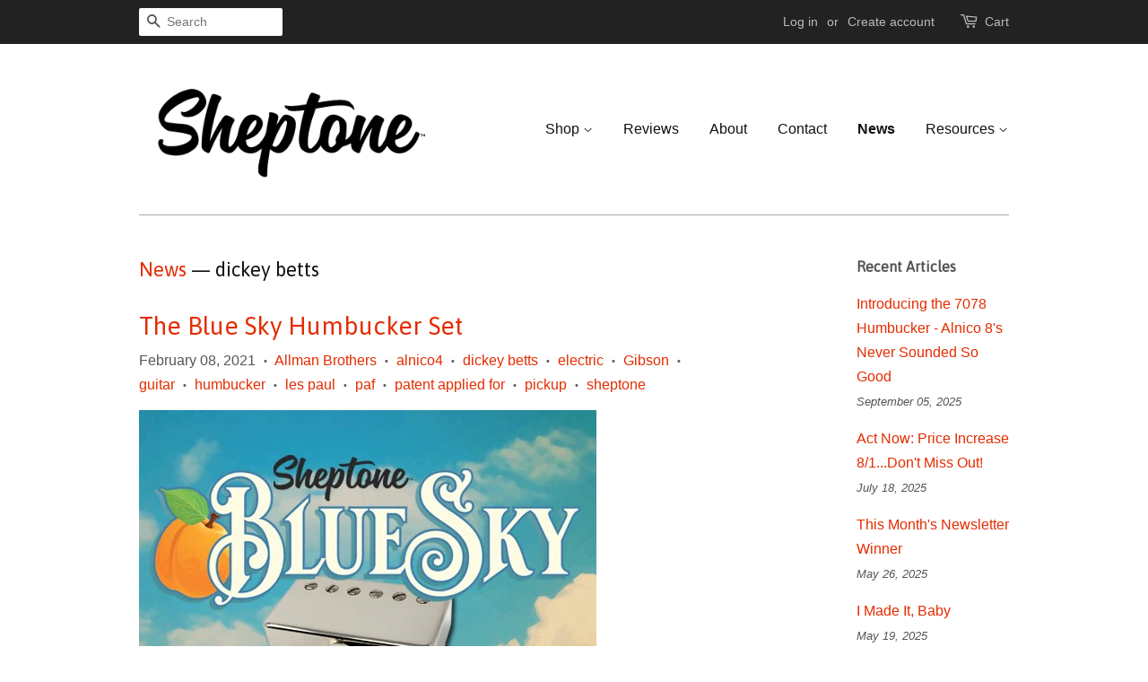

--- FILE ---
content_type: text/html; charset=utf-8
request_url: https://www.sheptone.com/blogs/news/tagged/dickey-betts
body_size: 26297
content:
<!doctype html>
<!--[if lt IE 7]><html class="no-js lt-ie9 lt-ie8 lt-ie7" lang="en"> <![endif]-->
<!--[if IE 7]><html class="no-js lt-ie9 lt-ie8" lang="en"> <![endif]-->
<!--[if IE 8]><html class="no-js lt-ie9" lang="en"> <![endif]-->
<!--[if IE 9 ]><html class="ie9 no-js"> <![endif]-->
<!--[if (gt IE 9)|!(IE)]><!--> <html class="no-js"> <!--<![endif]-->
<head>

  <!-- Basic page needs ================================================== -->
  <meta charset="utf-8">
  <meta http-equiv="X-UA-Compatible" content="IE=edge,chrome=1">

  
  <link rel="shortcut icon" href="//www.sheptone.com/cdn/shop/t/2/assets/favicon.png?v=69687235933598555661469716464" type="image/png" />
  

  <!-- Title and description ================================================== -->
  <title>
  News &ndash; Tagged &quot;dickey betts&quot; &ndash; Sheptone
  </title>

  

  <!-- Social meta ================================================== -->
  

  <meta property="og:type" content="website">
  <meta property="og:title" content="News">
  <meta property="og:url" content="https://www.sheptone.com/blogs/news/tagged/dickey-betts">
  
  <meta property="og:image" content="http://www.sheptone.com/cdn/shop/t/2/assets/logo.png?v=36590115089565041581601671705">
  <meta property="og:image:secure_url" content="https://www.sheptone.com/cdn/shop/t/2/assets/logo.png?v=36590115089565041581601671705">
  




<meta property="og:site_name" content="Sheptone">


  <meta name="twitter:card" content="summary">





  <!-- Helpers ================================================== -->
  <link rel="canonical" href="https://www.sheptone.com/blogs/news/tagged/dickey-betts">
  <meta name="viewport" content="width=device-width,initial-scale=1">
  <meta name="theme-color" content="#e42c00">

  <!-- CSS ================================================== -->
  <link href="//www.sheptone.com/cdn/shop/t/2/assets/timber.scss.css?v=150781547208740400621696712013" rel="stylesheet" type="text/css" media="all" />
  <link href="//www.sheptone.com/cdn/shop/t/2/assets/theme.scss.css?v=4752242691255278231696712013" rel="stylesheet" type="text/css" media="all" />

  

  
    
    
    <link href="//fonts.googleapis.com/css?family=Asap:400" rel="stylesheet" type="text/css" media="all" />
  




  <!-- Header hook for plugins ================================================== -->
  <script>window.performance && window.performance.mark && window.performance.mark('shopify.content_for_header.start');</script><meta name="google-site-verification" content="kAPOlIqpSFV-geugTEA5P_Yy37q7lxulwpppfPTSzjM">
<meta name="facebook-domain-verification" content="box6k1gqhwp1pyg76mk4y46739rhm6">
<meta id="shopify-digital-wallet" name="shopify-digital-wallet" content="/13734059/digital_wallets/dialog">
<meta name="shopify-checkout-api-token" content="deb6c3d90681dcc1a0265b91f1f3179b">
<meta id="in-context-paypal-metadata" data-shop-id="13734059" data-venmo-supported="false" data-environment="production" data-locale="en_US" data-paypal-v4="true" data-currency="USD">
<link rel="alternate" type="application/atom+xml" title="Feed" href="/blogs/news/tagged/dickey-betts.atom" />
<link rel="alternate" hreflang="x-default" href="https://www.sheptone.com/blogs/news/tagged/dickey-betts">
<link rel="alternate" hreflang="en-CA" href="https://www.sheptone.com/en-ca/blogs/news/tagged/dickey-betts">
<script async="async" src="/checkouts/internal/preloads.js?locale=en-US"></script>
<link rel="preconnect" href="https://shop.app" crossorigin="anonymous">
<script async="async" src="https://shop.app/checkouts/internal/preloads.js?locale=en-US&shop_id=13734059" crossorigin="anonymous"></script>
<script id="apple-pay-shop-capabilities" type="application/json">{"shopId":13734059,"countryCode":"US","currencyCode":"USD","merchantCapabilities":["supports3DS"],"merchantId":"gid:\/\/shopify\/Shop\/13734059","merchantName":"Sheptone","requiredBillingContactFields":["postalAddress","email"],"requiredShippingContactFields":["postalAddress","email"],"shippingType":"shipping","supportedNetworks":["visa","masterCard","amex","discover","elo","jcb"],"total":{"type":"pending","label":"Sheptone","amount":"1.00"},"shopifyPaymentsEnabled":true,"supportsSubscriptions":true}</script>
<script id="shopify-features" type="application/json">{"accessToken":"deb6c3d90681dcc1a0265b91f1f3179b","betas":["rich-media-storefront-analytics"],"domain":"www.sheptone.com","predictiveSearch":true,"shopId":13734059,"locale":"en"}</script>
<script>var Shopify = Shopify || {};
Shopify.shop = "sheptone.myshopify.com";
Shopify.locale = "en";
Shopify.currency = {"active":"USD","rate":"1.0"};
Shopify.country = "US";
Shopify.theme = {"name":"sheptone_v1","id":115209153,"schema_name":null,"schema_version":null,"theme_store_id":380,"role":"main"};
Shopify.theme.handle = "null";
Shopify.theme.style = {"id":null,"handle":null};
Shopify.cdnHost = "www.sheptone.com/cdn";
Shopify.routes = Shopify.routes || {};
Shopify.routes.root = "/";</script>
<script type="module">!function(o){(o.Shopify=o.Shopify||{}).modules=!0}(window);</script>
<script>!function(o){function n(){var o=[];function n(){o.push(Array.prototype.slice.apply(arguments))}return n.q=o,n}var t=o.Shopify=o.Shopify||{};t.loadFeatures=n(),t.autoloadFeatures=n()}(window);</script>
<script>
  window.ShopifyPay = window.ShopifyPay || {};
  window.ShopifyPay.apiHost = "shop.app\/pay";
  window.ShopifyPay.redirectState = null;
</script>
<script id="shop-js-analytics" type="application/json">{"pageType":"blog"}</script>
<script defer="defer" async type="module" src="//www.sheptone.com/cdn/shopifycloud/shop-js/modules/v2/client.init-shop-cart-sync_dlpDe4U9.en.esm.js"></script>
<script defer="defer" async type="module" src="//www.sheptone.com/cdn/shopifycloud/shop-js/modules/v2/chunk.common_FunKbpTJ.esm.js"></script>
<script type="module">
  await import("//www.sheptone.com/cdn/shopifycloud/shop-js/modules/v2/client.init-shop-cart-sync_dlpDe4U9.en.esm.js");
await import("//www.sheptone.com/cdn/shopifycloud/shop-js/modules/v2/chunk.common_FunKbpTJ.esm.js");

  window.Shopify.SignInWithShop?.initShopCartSync?.({"fedCMEnabled":true,"windoidEnabled":true});

</script>
<script>
  window.Shopify = window.Shopify || {};
  if (!window.Shopify.featureAssets) window.Shopify.featureAssets = {};
  window.Shopify.featureAssets['shop-js'] = {"shop-cart-sync":["modules/v2/client.shop-cart-sync_DIWHqfTk.en.esm.js","modules/v2/chunk.common_FunKbpTJ.esm.js"],"init-fed-cm":["modules/v2/client.init-fed-cm_CmNkGb1A.en.esm.js","modules/v2/chunk.common_FunKbpTJ.esm.js"],"shop-button":["modules/v2/client.shop-button_Dpfxl9vG.en.esm.js","modules/v2/chunk.common_FunKbpTJ.esm.js"],"init-shop-cart-sync":["modules/v2/client.init-shop-cart-sync_dlpDe4U9.en.esm.js","modules/v2/chunk.common_FunKbpTJ.esm.js"],"init-shop-email-lookup-coordinator":["modules/v2/client.init-shop-email-lookup-coordinator_DUdFDmvK.en.esm.js","modules/v2/chunk.common_FunKbpTJ.esm.js"],"init-windoid":["modules/v2/client.init-windoid_V_O5I0mt.en.esm.js","modules/v2/chunk.common_FunKbpTJ.esm.js"],"pay-button":["modules/v2/client.pay-button_x_P2fRzB.en.esm.js","modules/v2/chunk.common_FunKbpTJ.esm.js"],"shop-toast-manager":["modules/v2/client.shop-toast-manager_p8J9W8kY.en.esm.js","modules/v2/chunk.common_FunKbpTJ.esm.js"],"shop-cash-offers":["modules/v2/client.shop-cash-offers_CtPYbIPM.en.esm.js","modules/v2/chunk.common_FunKbpTJ.esm.js","modules/v2/chunk.modal_n1zSoh3t.esm.js"],"shop-login-button":["modules/v2/client.shop-login-button_C3-NmE42.en.esm.js","modules/v2/chunk.common_FunKbpTJ.esm.js","modules/v2/chunk.modal_n1zSoh3t.esm.js"],"avatar":["modules/v2/client.avatar_BTnouDA3.en.esm.js"],"init-shop-for-new-customer-accounts":["modules/v2/client.init-shop-for-new-customer-accounts_aeWumpsw.en.esm.js","modules/v2/client.shop-login-button_C3-NmE42.en.esm.js","modules/v2/chunk.common_FunKbpTJ.esm.js","modules/v2/chunk.modal_n1zSoh3t.esm.js"],"init-customer-accounts-sign-up":["modules/v2/client.init-customer-accounts-sign-up_CRLhpYdY.en.esm.js","modules/v2/client.shop-login-button_C3-NmE42.en.esm.js","modules/v2/chunk.common_FunKbpTJ.esm.js","modules/v2/chunk.modal_n1zSoh3t.esm.js"],"init-customer-accounts":["modules/v2/client.init-customer-accounts_BkuyBVsz.en.esm.js","modules/v2/client.shop-login-button_C3-NmE42.en.esm.js","modules/v2/chunk.common_FunKbpTJ.esm.js","modules/v2/chunk.modal_n1zSoh3t.esm.js"],"shop-follow-button":["modules/v2/client.shop-follow-button_DDNA7Aw9.en.esm.js","modules/v2/chunk.common_FunKbpTJ.esm.js","modules/v2/chunk.modal_n1zSoh3t.esm.js"],"checkout-modal":["modules/v2/client.checkout-modal_EOl6FxyC.en.esm.js","modules/v2/chunk.common_FunKbpTJ.esm.js","modules/v2/chunk.modal_n1zSoh3t.esm.js"],"lead-capture":["modules/v2/client.lead-capture_LZVhB0lN.en.esm.js","modules/v2/chunk.common_FunKbpTJ.esm.js","modules/v2/chunk.modal_n1zSoh3t.esm.js"],"shop-login":["modules/v2/client.shop-login_D4d_T_FR.en.esm.js","modules/v2/chunk.common_FunKbpTJ.esm.js","modules/v2/chunk.modal_n1zSoh3t.esm.js"],"payment-terms":["modules/v2/client.payment-terms_g-geHK5T.en.esm.js","modules/v2/chunk.common_FunKbpTJ.esm.js","modules/v2/chunk.modal_n1zSoh3t.esm.js"]};
</script>
<script id="__st">var __st={"a":13734059,"offset":-21600,"reqid":"4122c706-5533-44c5-98ce-f64c4dfd28ca-1765655830","pageurl":"www.sheptone.com\/blogs\/news\/tagged\/dickey-betts","s":"blogs-64324161","u":"492bfe6d7bce","p":"blog","rtyp":"blog","rid":64324161};</script>
<script>window.ShopifyPaypalV4VisibilityTracking = true;</script>
<script id="captcha-bootstrap">!function(){'use strict';const t='contact',e='account',n='new_comment',o=[[t,t],['blogs',n],['comments',n],[t,'customer']],c=[[e,'customer_login'],[e,'guest_login'],[e,'recover_customer_password'],[e,'create_customer']],r=t=>t.map((([t,e])=>`form[action*='/${t}']:not([data-nocaptcha='true']) input[name='form_type'][value='${e}']`)).join(','),a=t=>()=>t?[...document.querySelectorAll(t)].map((t=>t.form)):[];function s(){const t=[...o],e=r(t);return a(e)}const i='password',u='form_key',d=['recaptcha-v3-token','g-recaptcha-response','h-captcha-response',i],f=()=>{try{return window.sessionStorage}catch{return}},m='__shopify_v',_=t=>t.elements[u];function p(t,e,n=!1){try{const o=window.sessionStorage,c=JSON.parse(o.getItem(e)),{data:r}=function(t){const{data:e,action:n}=t;return t[m]||n?{data:e,action:n}:{data:t,action:n}}(c);for(const[e,n]of Object.entries(r))t.elements[e]&&(t.elements[e].value=n);n&&o.removeItem(e)}catch(o){console.error('form repopulation failed',{error:o})}}const l='form_type',E='cptcha';function T(t){t.dataset[E]=!0}const w=window,h=w.document,L='Shopify',v='ce_forms',y='captcha';let A=!1;((t,e)=>{const n=(g='f06e6c50-85a8-45c8-87d0-21a2b65856fe',I='https://cdn.shopify.com/shopifycloud/storefront-forms-hcaptcha/ce_storefront_forms_captcha_hcaptcha.v1.5.2.iife.js',D={infoText:'Protected by hCaptcha',privacyText:'Privacy',termsText:'Terms'},(t,e,n)=>{const o=w[L][v],c=o.bindForm;if(c)return c(t,g,e,D).then(n);var r;o.q.push([[t,g,e,D],n]),r=I,A||(h.body.append(Object.assign(h.createElement('script'),{id:'captcha-provider',async:!0,src:r})),A=!0)});var g,I,D;w[L]=w[L]||{},w[L][v]=w[L][v]||{},w[L][v].q=[],w[L][y]=w[L][y]||{},w[L][y].protect=function(t,e){n(t,void 0,e),T(t)},Object.freeze(w[L][y]),function(t,e,n,w,h,L){const[v,y,A,g]=function(t,e,n){const i=e?o:[],u=t?c:[],d=[...i,...u],f=r(d),m=r(i),_=r(d.filter((([t,e])=>n.includes(e))));return[a(f),a(m),a(_),s()]}(w,h,L),I=t=>{const e=t.target;return e instanceof HTMLFormElement?e:e&&e.form},D=t=>v().includes(t);t.addEventListener('submit',(t=>{const e=I(t);if(!e)return;const n=D(e)&&!e.dataset.hcaptchaBound&&!e.dataset.recaptchaBound,o=_(e),c=g().includes(e)&&(!o||!o.value);(n||c)&&t.preventDefault(),c&&!n&&(function(t){try{if(!f())return;!function(t){const e=f();if(!e)return;const n=_(t);if(!n)return;const o=n.value;o&&e.removeItem(o)}(t);const e=Array.from(Array(32),(()=>Math.random().toString(36)[2])).join('');!function(t,e){_(t)||t.append(Object.assign(document.createElement('input'),{type:'hidden',name:u})),t.elements[u].value=e}(t,e),function(t,e){const n=f();if(!n)return;const o=[...t.querySelectorAll(`input[type='${i}']`)].map((({name:t})=>t)),c=[...d,...o],r={};for(const[a,s]of new FormData(t).entries())c.includes(a)||(r[a]=s);n.setItem(e,JSON.stringify({[m]:1,action:t.action,data:r}))}(t,e)}catch(e){console.error('failed to persist form',e)}}(e),e.submit())}));const S=(t,e)=>{t&&!t.dataset[E]&&(n(t,e.some((e=>e===t))),T(t))};for(const o of['focusin','change'])t.addEventListener(o,(t=>{const e=I(t);D(e)&&S(e,y())}));const B=e.get('form_key'),M=e.get(l),P=B&&M;t.addEventListener('DOMContentLoaded',(()=>{const t=y();if(P)for(const e of t)e.elements[l].value===M&&p(e,B);[...new Set([...A(),...v().filter((t=>'true'===t.dataset.shopifyCaptcha))])].forEach((e=>S(e,t)))}))}(h,new URLSearchParams(w.location.search),n,t,e,['guest_login'])})(!0,!0)}();</script>
<script integrity="sha256-52AcMU7V7pcBOXWImdc/TAGTFKeNjmkeM1Pvks/DTgc=" data-source-attribution="shopify.loadfeatures" defer="defer" src="//www.sheptone.com/cdn/shopifycloud/storefront/assets/storefront/load_feature-81c60534.js" crossorigin="anonymous"></script>
<script crossorigin="anonymous" defer="defer" src="//www.sheptone.com/cdn/shopifycloud/storefront/assets/shopify_pay/storefront-65b4c6d7.js?v=20250812"></script>
<script data-source-attribution="shopify.dynamic_checkout.dynamic.init">var Shopify=Shopify||{};Shopify.PaymentButton=Shopify.PaymentButton||{isStorefrontPortableWallets:!0,init:function(){window.Shopify.PaymentButton.init=function(){};var t=document.createElement("script");t.src="https://www.sheptone.com/cdn/shopifycloud/portable-wallets/latest/portable-wallets.en.js",t.type="module",document.head.appendChild(t)}};
</script>
<script data-source-attribution="shopify.dynamic_checkout.buyer_consent">
  function portableWalletsHideBuyerConsent(e){var t=document.getElementById("shopify-buyer-consent"),n=document.getElementById("shopify-subscription-policy-button");t&&n&&(t.classList.add("hidden"),t.setAttribute("aria-hidden","true"),n.removeEventListener("click",e))}function portableWalletsShowBuyerConsent(e){var t=document.getElementById("shopify-buyer-consent"),n=document.getElementById("shopify-subscription-policy-button");t&&n&&(t.classList.remove("hidden"),t.removeAttribute("aria-hidden"),n.addEventListener("click",e))}window.Shopify?.PaymentButton&&(window.Shopify.PaymentButton.hideBuyerConsent=portableWalletsHideBuyerConsent,window.Shopify.PaymentButton.showBuyerConsent=portableWalletsShowBuyerConsent);
</script>
<script data-source-attribution="shopify.dynamic_checkout.cart.bootstrap">document.addEventListener("DOMContentLoaded",(function(){function t(){return document.querySelector("shopify-accelerated-checkout-cart, shopify-accelerated-checkout")}if(t())Shopify.PaymentButton.init();else{new MutationObserver((function(e,n){t()&&(Shopify.PaymentButton.init(),n.disconnect())})).observe(document.body,{childList:!0,subtree:!0})}}));
</script>
<link id="shopify-accelerated-checkout-styles" rel="stylesheet" media="screen" href="https://www.sheptone.com/cdn/shopifycloud/portable-wallets/latest/accelerated-checkout-backwards-compat.css" crossorigin="anonymous">
<style id="shopify-accelerated-checkout-cart">
        #shopify-buyer-consent {
  margin-top: 1em;
  display: inline-block;
  width: 100%;
}

#shopify-buyer-consent.hidden {
  display: none;
}

#shopify-subscription-policy-button {
  background: none;
  border: none;
  padding: 0;
  text-decoration: underline;
  font-size: inherit;
  cursor: pointer;
}

#shopify-subscription-policy-button::before {
  box-shadow: none;
}

      </style>

<script>window.performance && window.performance.mark && window.performance.mark('shopify.content_for_header.end');</script>
<script>
    window.BOLD = window.BOLD || {};
    window.BOLD.options = {settings: {v1_variant_mode : true, hybrid_fix_auto_insert_inputs: true}};
</script>

<script>window.BOLD = window.BOLD || {};
    window.BOLD.common = window.BOLD.common || {};
    window.BOLD.common.Shopify = window.BOLD.common.Shopify || {};
    window.BOLD.common.Shopify.shop = {
      domain: 'www.sheptone.com',
      permanent_domain: 'sheptone.myshopify.com',
      url: 'https://www.sheptone.com',
      secure_url: 'https://www.sheptone.com',
      money_format: "${{amount}}",
      currency: "USD"
    };
    window.BOLD.common.Shopify.customer = {
      id: null,
      tags: null,
    };
    window.BOLD.common.Shopify.cart = {"note":null,"attributes":{},"original_total_price":0,"total_price":0,"total_discount":0,"total_weight":0.0,"item_count":0,"items":[],"requires_shipping":false,"currency":"USD","items_subtotal_price":0,"cart_level_discount_applications":[],"checkout_charge_amount":0};
    window.BOLD.common.template = 'blog';window.BOLD.common.Shopify.formatMoney = function(money, format) {
        function n(t, e) {
            return "undefined" == typeof t ? e : t
        }
        function r(t, e, r, i) {
            if (e = n(e, 2),
                r = n(r, ","),
                i = n(i, "."),
            isNaN(t) || null == t)
                return 0;
            t = (t / 100).toFixed(e);
            var o = t.split(".")
                , a = o[0].replace(/(\d)(?=(\d\d\d)+(?!\d))/g, "$1" + r)
                , s = o[1] ? i + o[1] : "";
            return a + s
        }
        "string" == typeof money && (money = money.replace(".", ""));
        var i = ""
            , o = /\{\{\s*(\w+)\s*\}\}/
            , a = format || window.BOLD.common.Shopify.shop.money_format || window.Shopify.money_format || "$ {{ amount }}";
        switch (a.match(o)[1]) {
            case "amount":
                i = r(money, 2, ",", ".");
                break;
            case "amount_no_decimals":
                i = r(money, 0, ",", ".");
                break;
            case "amount_with_comma_separator":
                i = r(money, 2, ".", ",");
                break;
            case "amount_no_decimals_with_comma_separator":
                i = r(money, 0, ".", ",");
                break;
            case "amount_with_space_separator":
                i = r(money, 2, " ", ",");
                break;
            case "amount_no_decimals_with_space_separator":
                i = r(money, 0, " ", ",");
                break;
            case "amount_with_apostrophe_separator":
                i = r(money, 2, "'", ".");
                break;
        }
        return a.replace(o, i);
    };
    window.BOLD.common.Shopify.saveProduct = function (handle, product) {
      if (typeof handle === 'string' && typeof window.BOLD.common.Shopify.products[handle] === 'undefined') {
        if (typeof product === 'number') {
          window.BOLD.common.Shopify.handles[product] = handle;
          product = { id: product };
        }
        window.BOLD.common.Shopify.products[handle] = product;
      }
    };
    window.BOLD.common.Shopify.saveVariant = function (variant_id, variant) {
      if (typeof variant_id === 'number' && typeof window.BOLD.common.Shopify.variants[variant_id] === 'undefined') {
        window.BOLD.common.Shopify.variants[variant_id] = variant;
      }
    };window.BOLD.common.Shopify.products = window.BOLD.common.Shopify.products || {};
    window.BOLD.common.Shopify.variants = window.BOLD.common.Shopify.variants || {};
    window.BOLD.common.Shopify.handles = window.BOLD.common.Shopify.handles || {};window.BOLD.common.Shopify.saveProduct(null, null);window.BOLD.apps_installed = {"Product Options":2} || {};window.BOLD.common.Shopify.metafields = window.BOLD.common.Shopify.metafields || {};window.BOLD.common.Shopify.metafields["bold_rp"] = {};window.BOLD.common.Shopify.metafields["bold_csp_defaults"] = {};window.BOLD.common.cacheParams = window.BOLD.common.cacheParams || {};
    window.BOLD.common.cacheParams.options = 1667884212;
</script>

<script>
    window.BOLD.common.cacheParams.options = 1765306143;
</script>
<link href="//www.sheptone.com/cdn/shop/t/2/assets/bold-options.css?v=121562910428740449741604592874" rel="stylesheet" type="text/css" media="all" />
<script defer src="https://options.shopapps.site/js/options.js"></script>

<!--[if lt IE 9]>
<script src="//cdnjs.cloudflare.com/ajax/libs/html5shiv/3.7.2/html5shiv.min.js" type="text/javascript"></script>
<script src="//www.sheptone.com/cdn/shop/t/2/assets/respond.min.js?v=52248677837542619231469458793" type="text/javascript"></script>
<link href="//www.sheptone.com/cdn/shop/t/2/assets/respond-proxy.html" id="respond-proxy" rel="respond-proxy" />
<link href="//www.sheptone.com/search?q=6649519c134df481187e6a44b4d8fa57" id="respond-redirect" rel="respond-redirect" />
<script src="//www.sheptone.com/search?q=6649519c134df481187e6a44b4d8fa57" type="text/javascript"></script>
<![endif]-->



  <script src="//ajax.googleapis.com/ajax/libs/jquery/1.11.0/jquery.min.js" type="text/javascript"></script>
  <script src="//www.sheptone.com/cdn/shop/t/2/assets/modernizr.min.js?v=26620055551102246001469458792" type="text/javascript"></script>

  
  
   <link href="https://maxcdn.bootstrapcdn.com/font-awesome/4.4.0/css/font-awesome.min.css" rel="stylesheet"> 
  <link href="//www.sheptone.com/cdn/shop/t/2/assets/bold.css?v=78082786217135098371471013808" rel="stylesheet" type="text/css" media="all" />
  <script>var BOLD = BOLD || {};
    BOLD.products = BOLD.products || {};
    BOLD.variant_lookup = BOLD.variant_lookup || {};BOLD.products[null] ={"id":null,"title":null,"handle":null,"description":null,"published_at":"T","created_at":"T","vendor":null,"type":null,"tags":null,"price":"NaN","price_min":"NaN","price_max":"NaN","price_varies":false,"compare_at_price":"NaN","compare_at_price_min":"NaN","compare_at_price_max":"NaN","compare_at_price_varies":false,"all_variant_ids":[],"variants":[],"available":false,"images":null,"featured_image":null,"options":null,"url":null}</script> 
  <meta name="google-site-verification" content="EgM-ZQ0tQ0XueS2Yv-DtgDZ0ZFNqnorBYhQjHnbxtk8" />
<!--Installed by Yotpo Automatic Installation-->
<script>(function e(){var e=document.createElement("script");e.type="text/javascript",e.async=true,e.src="//staticw2.yotpo.com/wvMO8PFK3VEqakP6QzT3Y5OaGICGh2iS5mY2yZ2b/widget.js";var t=document.getElementsByTagName("script")[0];t.parentNode.insertBefore(e,t)})();</script>
  <script type='text/javascript'>var jiltStorefrontParams = {"platform":"shopify","shop_uuid":"ecb1125b-0789-4948-b58e-bdff67ca2c2d"}; </script>

<!-- BEGIN app block: shopify://apps/sc-product-options/blocks/app-embed/873c9b74-306d-4f83-b58b-a2f5043d2187 --><!-- BEGIN app snippet: bold-options-hybrid -->
<script>
    window.BOLD = window.BOLD || {};
        window.BOLD.options = window.BOLD.options || {};
        window.BOLD.options.settings = window.BOLD.options.settings || {};
        window.BOLD.options.settings.v1_variant_mode = window.BOLD.options.settings.v1_variant_mode || true;
        window.BOLD.options.settings.hybrid_fix_auto_insert_inputs =
        window.BOLD.options.settings.hybrid_fix_auto_insert_inputs || true;
</script>
<!-- END app snippet --><!-- BEGIN app snippet: bold-common --><script>window.BOLD = window.BOLD || {};
    window.BOLD.common = window.BOLD.common || {};
    window.BOLD.common.Shopify = window.BOLD.common.Shopify || {};
    window.BOLD.common.Shopify.shop = {
      domain: 'www.sheptone.com',
      permanent_domain: 'sheptone.myshopify.com',
      url: 'https://www.sheptone.com',
      secure_url: 'https://www.sheptone.com',money_format: "${{amount}}",currency: "USD"
    };
    window.BOLD.common.Shopify.customer = {
      id: null,
      tags: null,
    };
    window.BOLD.common.Shopify.cart = {"note":null,"attributes":{},"original_total_price":0,"total_price":0,"total_discount":0,"total_weight":0.0,"item_count":0,"items":[],"requires_shipping":false,"currency":"USD","items_subtotal_price":0,"cart_level_discount_applications":[],"checkout_charge_amount":0};
    window.BOLD.common.template = 'blog';window.BOLD.common.Shopify.formatMoney = function(money, format) {
        function n(t, e) {
            return "undefined" == typeof t ? e : t
        }
        function r(t, e, r, i) {
            if (e = n(e, 2),
                r = n(r, ","),
                i = n(i, "."),
            isNaN(t) || null == t)
                return 0;
            t = (t / 100).toFixed(e);
            var o = t.split(".")
                , a = o[0].replace(/(\d)(?=(\d\d\d)+(?!\d))/g, "$1" + r)
                , s = o[1] ? i + o[1] : "";
            return a + s
        }
        "string" == typeof money && (money = money.replace(".", ""));
        var i = ""
            , o = /\{\{\s*(\w+)\s*\}\}/
            , a = format || window.BOLD.common.Shopify.shop.money_format || window.Shopify.money_format || "$ {{ amount }}";
        switch (a.match(o)[1]) {
            case "amount":
                i = r(money, 2, ",", ".");
                break;
            case "amount_no_decimals":
                i = r(money, 0, ",", ".");
                break;
            case "amount_with_comma_separator":
                i = r(money, 2, ".", ",");
                break;
            case "amount_no_decimals_with_comma_separator":
                i = r(money, 0, ".", ",");
                break;
            case "amount_with_space_separator":
                i = r(money, 2, " ", ",");
                break;
            case "amount_no_decimals_with_space_separator":
                i = r(money, 0, " ", ",");
                break;
            case "amount_with_apostrophe_separator":
                i = r(money, 2, "'", ".");
                break;
        }
        return a.replace(o, i);
    };
    window.BOLD.common.Shopify.saveProduct = function (handle, product) {
      if (typeof handle === 'string' && typeof window.BOLD.common.Shopify.products[handle] === 'undefined') {
        if (typeof product === 'number') {
          window.BOLD.common.Shopify.handles[product] = handle;
          product = { id: product };
        }
        window.BOLD.common.Shopify.products[handle] = product;
      }
    };
    window.BOLD.common.Shopify.saveVariant = function (variant_id, variant) {
      if (typeof variant_id === 'number' && typeof window.BOLD.common.Shopify.variants[variant_id] === 'undefined') {
        window.BOLD.common.Shopify.variants[variant_id] = variant;
      }
    };window.BOLD.common.Shopify.products = window.BOLD.common.Shopify.products || {};
    window.BOLD.common.Shopify.variants = window.BOLD.common.Shopify.variants || {};
    window.BOLD.common.Shopify.handles = window.BOLD.common.Shopify.handles || {};window.BOLD.common.Shopify.saveProduct(null, null);window.BOLD.apps_installed = {"Product Options":2} || {};window.BOLD.common.Shopify.metafields = window.BOLD.common.Shopify.metafields || {};window.BOLD.common.Shopify.metafields["bold_rp"] = {};window.BOLD.common.Shopify.metafields["bold_csp_defaults"] = {};window.BOLD.common.Shopify.metafields["sc_product_options"] = {"options_cache":1765306144};window.BOLD.common.cacheParams = window.BOLD.common.cacheParams || {};
</script>




<!-- END app snippet -->
<!-- END app block --><!-- BEGIN app block: shopify://apps/judge-me-reviews/blocks/judgeme_core/61ccd3b1-a9f2-4160-9fe9-4fec8413e5d8 --><!-- Start of Judge.me Core -->




<link rel="dns-prefetch" href="https://cdnwidget.judge.me">
<link rel="dns-prefetch" href="https://cdn.judge.me">
<link rel="dns-prefetch" href="https://cdn1.judge.me">
<link rel="dns-prefetch" href="https://api.judge.me">

<script data-cfasync='false' class='jdgm-settings-script'>window.jdgmSettings={"pagination":5,"disable_web_reviews":false,"badge_no_review_text":"No reviews","badge_n_reviews_text":"{{ n }} review/reviews","hide_badge_preview_if_no_reviews":true,"badge_hide_text":false,"enforce_center_preview_badge":false,"widget_title":"Customer Reviews","widget_open_form_text":"Write a review","widget_close_form_text":"Cancel review","widget_refresh_page_text":"Refresh page","widget_summary_text":"Based on {{ number_of_reviews }} review/reviews","widget_no_review_text":"Be the first to write a review","widget_name_field_text":"Name","widget_verified_name_field_text":"Verified Name (public)","widget_name_placeholder_text":"Enter your name (public)","widget_required_field_error_text":"This field is required.","widget_email_field_text":"Email","widget_verified_email_field_text":"Verified Email (private, can not be edited)","widget_email_placeholder_text":"Enter your email (private)","widget_email_field_error_text":"Please enter a valid email address.","widget_rating_field_text":"Rating","widget_review_title_field_text":"Review Title","widget_review_title_placeholder_text":"Give your review a title","widget_review_body_field_text":"Review","widget_review_body_placeholder_text":"Write your comments here","widget_pictures_field_text":"Picture/Video (optional)","widget_submit_review_text":"Submit Review","widget_submit_verified_review_text":"Submit Verified Review","widget_submit_success_msg_with_auto_publish":"Thank you! Please refresh the page in a few moments to see your review. You can remove or edit your review by logging into \u003ca href='https://judge.me/login' target='_blank' rel='nofollow noopener'\u003eJudge.me\u003c/a\u003e","widget_submit_success_msg_no_auto_publish":"Thank you! Your review will be published as soon as it is approved by the shop admin. You can remove or edit your review by logging into \u003ca href='https://judge.me/login' target='_blank' rel='nofollow noopener'\u003eJudge.me\u003c/a\u003e","widget_show_default_reviews_out_of_total_text":"Showing {{ n_reviews_shown }} out of {{ n_reviews }} reviews.","widget_show_all_link_text":"Show all","widget_show_less_link_text":"Show less","widget_author_said_text":"{{ reviewer_name }} said:","widget_days_text":"{{ n }} days ago","widget_weeks_text":"{{ n }} week/weeks ago","widget_months_text":"{{ n }} month/months ago","widget_years_text":"{{ n }} year/years ago","widget_yesterday_text":"Yesterday","widget_today_text":"Today","widget_replied_text":"\u003e\u003e {{ shop_name }} replied:","widget_read_more_text":"Read more","widget_rating_filter_see_all_text":"See all reviews","widget_sorting_most_recent_text":"Most Recent","widget_sorting_highest_rating_text":"Highest Rating","widget_sorting_lowest_rating_text":"Lowest Rating","widget_sorting_with_pictures_text":"Only Pictures","widget_sorting_most_helpful_text":"Most Helpful","widget_open_question_form_text":"Ask a question","widget_reviews_subtab_text":"Reviews","widget_questions_subtab_text":"Questions","widget_question_label_text":"Question","widget_answer_label_text":"Answer","widget_question_placeholder_text":"Write your question here","widget_submit_question_text":"Submit Question","widget_question_submit_success_text":"Thank you for your question! We will notify you once it gets answered.","verified_badge_text":"Verified","verified_badge_placement":"left-of-reviewer-name","widget_hide_border":false,"widget_social_share":false,"widget_thumb":false,"widget_review_location_show":false,"widget_location_format":"country_iso_code","all_reviews_include_out_of_store_products":true,"all_reviews_out_of_store_text":"(out of store)","all_reviews_product_name_prefix_text":"about","enable_review_pictures":true,"enable_question_anwser":false,"widget_product_reviews_subtab_text":"Product Reviews","widget_shop_reviews_subtab_text":"Shop Reviews","widget_write_a_store_review_text":"Write a Store Review","widget_other_languages_heading":"Reviews in Other Languages","widget_sorting_pictures_first_text":"Pictures First","floating_tab_button_name":"★ Reviews","floating_tab_title":"Let customers speak for us","floating_tab_url":"","floating_tab_url_enabled":false,"all_reviews_text_badge_text":"Customers rate us {{ shop.metafields.judgeme.all_reviews_rating | round: 1 }}/5 based on {{ shop.metafields.judgeme.all_reviews_count }} reviews.","all_reviews_text_badge_text_branded_style":"{{ shop.metafields.judgeme.all_reviews_rating | round: 1 }} out of 5 stars based on {{ shop.metafields.judgeme.all_reviews_count }} reviews","all_reviews_text_badge_url":"","all_reviews_text_style":"branded","featured_carousel_title":"Let customers speak for us","featured_carousel_count_text":"from {{ n }} reviews","featured_carousel_url":"","verified_count_badge_style":"branded","verified_count_badge_url":"","picture_reminder_submit_button":"Upload Pictures","widget_sorting_videos_first_text":"Videos First","widget_review_pending_text":"Pending","remove_microdata_snippet":false,"preview_badge_no_question_text":"No questions","preview_badge_n_question_text":"{{ number_of_questions }} question/questions","widget_search_bar_placeholder":"Search reviews","widget_sorting_verified_only_text":"Verified only","featured_carousel_verified_badge_enable":true,"featured_carousel_more_reviews_button_text":"Read more reviews","featured_carousel_view_product_button_text":"View product","all_reviews_page_load_more_text":"Load More Reviews","widget_advanced_speed_features":5,"widget_public_name_text":"displayed publicly like","default_reviewer_name_has_non_latin":true,"widget_reviewer_anonymous":"Anonymous","medals_widget_title":"Judge.me Review Medals","widget_invalid_yt_video_url_error_text":"Not a YouTube video URL","widget_max_length_field_error_text":"Please enter no more than {0} characters.","widget_verified_by_shop_text":"Verified by Shop","widget_load_with_code_splitting":true,"widget_ugc_title":"Made by us, Shared by you","widget_ugc_subtitle":"Tag us to see your picture featured in our page","widget_ugc_primary_button_text":"Buy Now","widget_ugc_secondary_button_text":"Load More","widget_ugc_reviews_button_text":"View Reviews","widget_primary_color":"#ffb81d","widget_summary_average_rating_text":"{{ average_rating }} out of 5","widget_media_grid_title":"Customer photos \u0026 videos","widget_media_grid_see_more_text":"See more","widget_verified_by_judgeme_text":"Verified by Judge.me","widget_verified_by_judgeme_text_in_store_medals":"Verified by Judge.me","widget_media_field_exceed_quantity_message":"Sorry, we can only accept {{ max_media }} for one review.","widget_media_field_exceed_limit_message":"{{ file_name }} is too large, please select a {{ media_type }} less than {{ size_limit }}MB.","widget_review_submitted_text":"Review Submitted!","widget_question_submitted_text":"Question Submitted!","widget_close_form_text_question":"Cancel","widget_write_your_answer_here_text":"Write your answer here","widget_enabled_branded_link":true,"widget_show_collected_by_judgeme":true,"widget_collected_by_judgeme_text":"collected by Judge.me","widget_load_more_text":"Load More","widget_full_review_text":"Full Review","widget_read_more_reviews_text":"Read More Reviews","widget_read_questions_text":"Read Questions","widget_questions_and_answers_text":"Questions \u0026 Answers","widget_verified_by_text":"Verified by","widget_verified_text":"Verified","widget_number_of_reviews_text":"{{ number_of_reviews }} reviews","widget_back_button_text":"Back","widget_next_button_text":"Next","widget_custom_forms_filter_button":"Filters","how_reviews_are_collected":"How reviews are collected?","widget_gdpr_statement":"How we use your data: We’ll only contact you about the review you left, and only if necessary. By submitting your review, you agree to Judge.me’s \u003ca href='https://judge.me/terms' target='_blank' rel='nofollow noopener'\u003eterms\u003c/a\u003e, \u003ca href='https://judge.me/privacy' target='_blank' rel='nofollow noopener'\u003eprivacy\u003c/a\u003e and \u003ca href='https://judge.me/content-policy' target='_blank' rel='nofollow noopener'\u003econtent\u003c/a\u003e policies.","review_snippet_widget_round_border_style":true,"review_snippet_widget_card_color":"#FFFFFF","review_snippet_widget_slider_arrows_background_color":"#FFFFFF","review_snippet_widget_slider_arrows_color":"#000000","review_snippet_widget_star_color":"#339999","all_reviews_product_variant_label_text":"Variant: ","widget_show_verified_branding":false,"platform":"shopify","branding_url":"https://app.judge.me/reviews/stores/www.sheptone.com","branding_text":"Powered by Judge.me","locale":"en","reply_name":"Sheptone","widget_version":"3.0","footer":true,"autopublish":true,"review_dates":true,"enable_custom_form":false,"shop_use_review_site":true,"enable_multi_locales_translations":false,"can_be_branded":true,"reply_name_text":"Sheptone"};</script> <style class='jdgm-settings-style'>.jdgm-xx{left:0}:root{--jdgm-primary-color: #ffb81d;--jdgm-secondary-color: rgba(255,184,29,0.1);--jdgm-star-color: #ffb81d;--jdgm-write-review-text-color: white;--jdgm-write-review-bg-color: #ffb81d;--jdgm-paginate-color: #ffb81d;--jdgm-border-radius: 0;--jdgm-reviewer-name-color: #ffb81d}.jdgm-histogram__bar-content{background-color:#ffb81d}.jdgm-rev[data-verified-buyer=true] .jdgm-rev__icon.jdgm-rev__icon:after,.jdgm-rev__buyer-badge.jdgm-rev__buyer-badge{color:white;background-color:#ffb81d}.jdgm-review-widget--small .jdgm-gallery.jdgm-gallery .jdgm-gallery__thumbnail-link:nth-child(8) .jdgm-gallery__thumbnail-wrapper.jdgm-gallery__thumbnail-wrapper:before{content:"See more"}@media only screen and (min-width: 768px){.jdgm-gallery.jdgm-gallery .jdgm-gallery__thumbnail-link:nth-child(8) .jdgm-gallery__thumbnail-wrapper.jdgm-gallery__thumbnail-wrapper:before{content:"See more"}}.jdgm-prev-badge[data-average-rating='0.00']{display:none !important}.jdgm-author-all-initials{display:none !important}.jdgm-author-last-initial{display:none !important}.jdgm-rev-widg__title{visibility:hidden}.jdgm-rev-widg__summary-text{visibility:hidden}.jdgm-prev-badge__text{visibility:hidden}.jdgm-rev__prod-link-prefix:before{content:'about'}.jdgm-rev__variant-label:before{content:'Variant: '}.jdgm-rev__out-of-store-text:before{content:'(out of store)'}@media only screen and (min-width: 768px){.jdgm-rev__pics .jdgm-rev_all-rev-page-picture-separator,.jdgm-rev__pics .jdgm-rev__product-picture{display:none}}@media only screen and (max-width: 768px){.jdgm-rev__pics .jdgm-rev_all-rev-page-picture-separator,.jdgm-rev__pics .jdgm-rev__product-picture{display:none}}.jdgm-preview-badge[data-template="product"]{display:none !important}.jdgm-preview-badge[data-template="collection"]{display:none !important}.jdgm-preview-badge[data-template="index"]{display:none !important}.jdgm-review-widget[data-from-snippet="true"]{display:none !important}.jdgm-verified-count-badget[data-from-snippet="true"]{display:none !important}.jdgm-carousel-wrapper[data-from-snippet="true"]{display:none !important}.jdgm-all-reviews-text[data-from-snippet="true"]{display:none !important}.jdgm-medals-section[data-from-snippet="true"]{display:none !important}.jdgm-ugc-media-wrapper[data-from-snippet="true"]{display:none !important}.jdgm-review-snippet-widget .jdgm-rev-snippet-widget__cards-container .jdgm-rev-snippet-card{border-radius:8px;background:#fff}.jdgm-review-snippet-widget .jdgm-rev-snippet-widget__cards-container .jdgm-rev-snippet-card__rev-rating .jdgm-star{color:#399}.jdgm-review-snippet-widget .jdgm-rev-snippet-widget__prev-btn,.jdgm-review-snippet-widget .jdgm-rev-snippet-widget__next-btn{border-radius:50%;background:#fff}.jdgm-review-snippet-widget .jdgm-rev-snippet-widget__prev-btn>svg,.jdgm-review-snippet-widget .jdgm-rev-snippet-widget__next-btn>svg{fill:#000}.jdgm-full-rev-modal.rev-snippet-widget .jm-mfp-container .jm-mfp-content,.jdgm-full-rev-modal.rev-snippet-widget .jm-mfp-container .jdgm-full-rev__icon,.jdgm-full-rev-modal.rev-snippet-widget .jm-mfp-container .jdgm-full-rev__pic-img,.jdgm-full-rev-modal.rev-snippet-widget .jm-mfp-container .jdgm-full-rev__reply{border-radius:8px}.jdgm-full-rev-modal.rev-snippet-widget .jm-mfp-container .jdgm-full-rev[data-verified-buyer="true"] .jdgm-full-rev__icon::after{border-radius:8px}.jdgm-full-rev-modal.rev-snippet-widget .jm-mfp-container .jdgm-full-rev .jdgm-rev__buyer-badge{border-radius:calc( 8px / 2 )}.jdgm-full-rev-modal.rev-snippet-widget .jm-mfp-container .jdgm-full-rev .jdgm-full-rev__replier::before{content:'Sheptone'}.jdgm-full-rev-modal.rev-snippet-widget .jm-mfp-container .jdgm-full-rev .jdgm-full-rev__product-button{border-radius:calc( 8px * 6 )}
</style> <style class='jdgm-settings-style'></style>

  
  
  
  <style class='jdgm-miracle-styles'>
  @-webkit-keyframes jdgm-spin{0%{-webkit-transform:rotate(0deg);-ms-transform:rotate(0deg);transform:rotate(0deg)}100%{-webkit-transform:rotate(359deg);-ms-transform:rotate(359deg);transform:rotate(359deg)}}@keyframes jdgm-spin{0%{-webkit-transform:rotate(0deg);-ms-transform:rotate(0deg);transform:rotate(0deg)}100%{-webkit-transform:rotate(359deg);-ms-transform:rotate(359deg);transform:rotate(359deg)}}@font-face{font-family:'JudgemeStar';src:url("[data-uri]") format("woff");font-weight:normal;font-style:normal}.jdgm-star{font-family:'JudgemeStar';display:inline !important;text-decoration:none !important;padding:0 4px 0 0 !important;margin:0 !important;font-weight:bold;opacity:1;-webkit-font-smoothing:antialiased;-moz-osx-font-smoothing:grayscale}.jdgm-star:hover{opacity:1}.jdgm-star:last-of-type{padding:0 !important}.jdgm-star.jdgm--on:before{content:"\e000"}.jdgm-star.jdgm--off:before{content:"\e001"}.jdgm-star.jdgm--half:before{content:"\e002"}.jdgm-widget *{margin:0;line-height:1.4;-webkit-box-sizing:border-box;-moz-box-sizing:border-box;box-sizing:border-box;-webkit-overflow-scrolling:touch}.jdgm-hidden{display:none !important;visibility:hidden !important}.jdgm-temp-hidden{display:none}.jdgm-spinner{width:40px;height:40px;margin:auto;border-radius:50%;border-top:2px solid #eee;border-right:2px solid #eee;border-bottom:2px solid #eee;border-left:2px solid #ccc;-webkit-animation:jdgm-spin 0.8s infinite linear;animation:jdgm-spin 0.8s infinite linear}.jdgm-prev-badge{display:block !important}

</style>


  
  
   


<script data-cfasync='false' class='jdgm-script'>
!function(e){window.jdgm=window.jdgm||{},jdgm.CDN_HOST="https://cdnwidget.judge.me/",jdgm.API_HOST="https://api.judge.me/",jdgm.CDN_BASE_URL="https://cdn.shopify.com/extensions/019b0cac-cff0-7e9e-8d68-33c30d1f27af/judgeme-extensions-260/assets/",
jdgm.docReady=function(d){(e.attachEvent?"complete"===e.readyState:"loading"!==e.readyState)?
setTimeout(d,0):e.addEventListener("DOMContentLoaded",d)},jdgm.loadCSS=function(d,t,o,a){
!o&&jdgm.loadCSS.requestedUrls.indexOf(d)>=0||(jdgm.loadCSS.requestedUrls.push(d),
(a=e.createElement("link")).rel="stylesheet",a.class="jdgm-stylesheet",a.media="nope!",
a.href=d,a.onload=function(){this.media="all",t&&setTimeout(t)},e.body.appendChild(a))},
jdgm.loadCSS.requestedUrls=[],jdgm.loadJS=function(e,d){var t=new XMLHttpRequest;
t.onreadystatechange=function(){4===t.readyState&&(Function(t.response)(),d&&d(t.response))},
t.open("GET",e),t.send()},jdgm.docReady((function(){(window.jdgmLoadCSS||e.querySelectorAll(
".jdgm-widget, .jdgm-all-reviews-page").length>0)&&(jdgmSettings.widget_load_with_code_splitting?
parseFloat(jdgmSettings.widget_version)>=3?jdgm.loadCSS(jdgm.CDN_HOST+"widget_v3/base.css"):
jdgm.loadCSS(jdgm.CDN_HOST+"widget/base.css"):jdgm.loadCSS(jdgm.CDN_HOST+"shopify_v2.css"),
jdgm.loadJS(jdgm.CDN_HOST+"loa"+"der.js"))}))}(document);
</script>
<noscript><link rel="stylesheet" type="text/css" media="all" href="https://cdnwidget.judge.me/shopify_v2.css"></noscript>

<!-- BEGIN app snippet: theme_fix_tags --><script>
  (function() {
    var jdgmThemeFixes = null;
    if (!jdgmThemeFixes) return;
    var thisThemeFix = jdgmThemeFixes[Shopify.theme.id];
    if (!thisThemeFix) return;

    if (thisThemeFix.html) {
      document.addEventListener("DOMContentLoaded", function() {
        var htmlDiv = document.createElement('div');
        htmlDiv.classList.add('jdgm-theme-fix-html');
        htmlDiv.innerHTML = thisThemeFix.html;
        document.body.append(htmlDiv);
      });
    };

    if (thisThemeFix.css) {
      var styleTag = document.createElement('style');
      styleTag.classList.add('jdgm-theme-fix-style');
      styleTag.innerHTML = thisThemeFix.css;
      document.head.append(styleTag);
    };

    if (thisThemeFix.js) {
      var scriptTag = document.createElement('script');
      scriptTag.classList.add('jdgm-theme-fix-script');
      scriptTag.innerHTML = thisThemeFix.js;
      document.head.append(scriptTag);
    };
  })();
</script>
<!-- END app snippet -->
<!-- End of Judge.me Core -->



<!-- END app block --><script src="https://cdn.shopify.com/extensions/cb1c7797-5fa7-444b-95a0-85c47eb1f41b/sc-product-options-8/assets/options.js" type="text/javascript" defer="defer"></script>
<script src="https://cdn.shopify.com/extensions/4bff5ccf-ba34-4433-8855-97906549b1e4/forms-2274/assets/shopify-forms-loader.js" type="text/javascript" defer="defer"></script>
<script src="https://cdn.shopify.com/extensions/019b0cac-cff0-7e9e-8d68-33c30d1f27af/judgeme-extensions-260/assets/loader.js" type="text/javascript" defer="defer"></script>
<link href="https://monorail-edge.shopifysvc.com" rel="dns-prefetch">
<script>(function(){if ("sendBeacon" in navigator && "performance" in window) {try {var session_token_from_headers = performance.getEntriesByType('navigation')[0].serverTiming.find(x => x.name == '_s').description;} catch {var session_token_from_headers = undefined;}var session_cookie_matches = document.cookie.match(/_shopify_s=([^;]*)/);var session_token_from_cookie = session_cookie_matches && session_cookie_matches.length === 2 ? session_cookie_matches[1] : "";var session_token = session_token_from_headers || session_token_from_cookie || "";function handle_abandonment_event(e) {var entries = performance.getEntries().filter(function(entry) {return /monorail-edge.shopifysvc.com/.test(entry.name);});if (!window.abandonment_tracked && entries.length === 0) {window.abandonment_tracked = true;var currentMs = Date.now();var navigation_start = performance.timing.navigationStart;var payload = {shop_id: 13734059,url: window.location.href,navigation_start,duration: currentMs - navigation_start,session_token,page_type: "blog"};window.navigator.sendBeacon("https://monorail-edge.shopifysvc.com/v1/produce", JSON.stringify({schema_id: "online_store_buyer_site_abandonment/1.1",payload: payload,metadata: {event_created_at_ms: currentMs,event_sent_at_ms: currentMs}}));}}window.addEventListener('pagehide', handle_abandonment_event);}}());</script>
<script id="web-pixels-manager-setup">(function e(e,d,r,n,o){if(void 0===o&&(o={}),!Boolean(null===(a=null===(i=window.Shopify)||void 0===i?void 0:i.analytics)||void 0===a?void 0:a.replayQueue)){var i,a;window.Shopify=window.Shopify||{};var t=window.Shopify;t.analytics=t.analytics||{};var s=t.analytics;s.replayQueue=[],s.publish=function(e,d,r){return s.replayQueue.push([e,d,r]),!0};try{self.performance.mark("wpm:start")}catch(e){}var l=function(){var e={modern:/Edge?\/(1{2}[4-9]|1[2-9]\d|[2-9]\d{2}|\d{4,})\.\d+(\.\d+|)|Firefox\/(1{2}[4-9]|1[2-9]\d|[2-9]\d{2}|\d{4,})\.\d+(\.\d+|)|Chrom(ium|e)\/(9{2}|\d{3,})\.\d+(\.\d+|)|(Maci|X1{2}).+ Version\/(15\.\d+|(1[6-9]|[2-9]\d|\d{3,})\.\d+)([,.]\d+|)( \(\w+\)|)( Mobile\/\w+|) Safari\/|Chrome.+OPR\/(9{2}|\d{3,})\.\d+\.\d+|(CPU[ +]OS|iPhone[ +]OS|CPU[ +]iPhone|CPU IPhone OS|CPU iPad OS)[ +]+(15[._]\d+|(1[6-9]|[2-9]\d|\d{3,})[._]\d+)([._]\d+|)|Android:?[ /-](13[3-9]|1[4-9]\d|[2-9]\d{2}|\d{4,})(\.\d+|)(\.\d+|)|Android.+Firefox\/(13[5-9]|1[4-9]\d|[2-9]\d{2}|\d{4,})\.\d+(\.\d+|)|Android.+Chrom(ium|e)\/(13[3-9]|1[4-9]\d|[2-9]\d{2}|\d{4,})\.\d+(\.\d+|)|SamsungBrowser\/([2-9]\d|\d{3,})\.\d+/,legacy:/Edge?\/(1[6-9]|[2-9]\d|\d{3,})\.\d+(\.\d+|)|Firefox\/(5[4-9]|[6-9]\d|\d{3,})\.\d+(\.\d+|)|Chrom(ium|e)\/(5[1-9]|[6-9]\d|\d{3,})\.\d+(\.\d+|)([\d.]+$|.*Safari\/(?![\d.]+ Edge\/[\d.]+$))|(Maci|X1{2}).+ Version\/(10\.\d+|(1[1-9]|[2-9]\d|\d{3,})\.\d+)([,.]\d+|)( \(\w+\)|)( Mobile\/\w+|) Safari\/|Chrome.+OPR\/(3[89]|[4-9]\d|\d{3,})\.\d+\.\d+|(CPU[ +]OS|iPhone[ +]OS|CPU[ +]iPhone|CPU IPhone OS|CPU iPad OS)[ +]+(10[._]\d+|(1[1-9]|[2-9]\d|\d{3,})[._]\d+)([._]\d+|)|Android:?[ /-](13[3-9]|1[4-9]\d|[2-9]\d{2}|\d{4,})(\.\d+|)(\.\d+|)|Mobile Safari.+OPR\/([89]\d|\d{3,})\.\d+\.\d+|Android.+Firefox\/(13[5-9]|1[4-9]\d|[2-9]\d{2}|\d{4,})\.\d+(\.\d+|)|Android.+Chrom(ium|e)\/(13[3-9]|1[4-9]\d|[2-9]\d{2}|\d{4,})\.\d+(\.\d+|)|Android.+(UC? ?Browser|UCWEB|U3)[ /]?(15\.([5-9]|\d{2,})|(1[6-9]|[2-9]\d|\d{3,})\.\d+)\.\d+|SamsungBrowser\/(5\.\d+|([6-9]|\d{2,})\.\d+)|Android.+MQ{2}Browser\/(14(\.(9|\d{2,})|)|(1[5-9]|[2-9]\d|\d{3,})(\.\d+|))(\.\d+|)|K[Aa][Ii]OS\/(3\.\d+|([4-9]|\d{2,})\.\d+)(\.\d+|)/},d=e.modern,r=e.legacy,n=navigator.userAgent;return n.match(d)?"modern":n.match(r)?"legacy":"unknown"}(),u="modern"===l?"modern":"legacy",c=(null!=n?n:{modern:"",legacy:""})[u],f=function(e){return[e.baseUrl,"/wpm","/b",e.hashVersion,"modern"===e.buildTarget?"m":"l",".js"].join("")}({baseUrl:d,hashVersion:r,buildTarget:u}),m=function(e){var d=e.version,r=e.bundleTarget,n=e.surface,o=e.pageUrl,i=e.monorailEndpoint;return{emit:function(e){var a=e.status,t=e.errorMsg,s=(new Date).getTime(),l=JSON.stringify({metadata:{event_sent_at_ms:s},events:[{schema_id:"web_pixels_manager_load/3.1",payload:{version:d,bundle_target:r,page_url:o,status:a,surface:n,error_msg:t},metadata:{event_created_at_ms:s}}]});if(!i)return console&&console.warn&&console.warn("[Web Pixels Manager] No Monorail endpoint provided, skipping logging."),!1;try{return self.navigator.sendBeacon.bind(self.navigator)(i,l)}catch(e){}var u=new XMLHttpRequest;try{return u.open("POST",i,!0),u.setRequestHeader("Content-Type","text/plain"),u.send(l),!0}catch(e){return console&&console.warn&&console.warn("[Web Pixels Manager] Got an unhandled error while logging to Monorail."),!1}}}}({version:r,bundleTarget:l,surface:e.surface,pageUrl:self.location.href,monorailEndpoint:e.monorailEndpoint});try{o.browserTarget=l,function(e){var d=e.src,r=e.async,n=void 0===r||r,o=e.onload,i=e.onerror,a=e.sri,t=e.scriptDataAttributes,s=void 0===t?{}:t,l=document.createElement("script"),u=document.querySelector("head"),c=document.querySelector("body");if(l.async=n,l.src=d,a&&(l.integrity=a,l.crossOrigin="anonymous"),s)for(var f in s)if(Object.prototype.hasOwnProperty.call(s,f))try{l.dataset[f]=s[f]}catch(e){}if(o&&l.addEventListener("load",o),i&&l.addEventListener("error",i),u)u.appendChild(l);else{if(!c)throw new Error("Did not find a head or body element to append the script");c.appendChild(l)}}({src:f,async:!0,onload:function(){if(!function(){var e,d;return Boolean(null===(d=null===(e=window.Shopify)||void 0===e?void 0:e.analytics)||void 0===d?void 0:d.initialized)}()){var d=window.webPixelsManager.init(e)||void 0;if(d){var r=window.Shopify.analytics;r.replayQueue.forEach((function(e){var r=e[0],n=e[1],o=e[2];d.publishCustomEvent(r,n,o)})),r.replayQueue=[],r.publish=d.publishCustomEvent,r.visitor=d.visitor,r.initialized=!0}}},onerror:function(){return m.emit({status:"failed",errorMsg:"".concat(f," has failed to load")})},sri:function(e){var d=/^sha384-[A-Za-z0-9+/=]+$/;return"string"==typeof e&&d.test(e)}(c)?c:"",scriptDataAttributes:o}),m.emit({status:"loading"})}catch(e){m.emit({status:"failed",errorMsg:(null==e?void 0:e.message)||"Unknown error"})}}})({shopId: 13734059,storefrontBaseUrl: "https://www.sheptone.com",extensionsBaseUrl: "https://extensions.shopifycdn.com/cdn/shopifycloud/web-pixels-manager",monorailEndpoint: "https://monorail-edge.shopifysvc.com/unstable/produce_batch",surface: "storefront-renderer",enabledBetaFlags: ["2dca8a86"],webPixelsConfigList: [{"id":"776536129","configuration":"{\"webPixelName\":\"Judge.me\"}","eventPayloadVersion":"v1","runtimeContext":"STRICT","scriptVersion":"34ad157958823915625854214640f0bf","type":"APP","apiClientId":683015,"privacyPurposes":["ANALYTICS"],"dataSharingAdjustments":{"protectedCustomerApprovalScopes":["read_customer_email","read_customer_name","read_customer_personal_data","read_customer_phone"]}},{"id":"365985857","configuration":"{\"config\":\"{\\\"pixel_id\\\":\\\"G-XB58BB9F7M\\\",\\\"target_country\\\":\\\"US\\\",\\\"gtag_events\\\":[{\\\"type\\\":\\\"begin_checkout\\\",\\\"action_label\\\":\\\"G-XB58BB9F7M\\\"},{\\\"type\\\":\\\"search\\\",\\\"action_label\\\":\\\"G-XB58BB9F7M\\\"},{\\\"type\\\":\\\"view_item\\\",\\\"action_label\\\":[\\\"G-XB58BB9F7M\\\",\\\"MC-95R8QVVED9\\\"]},{\\\"type\\\":\\\"purchase\\\",\\\"action_label\\\":[\\\"G-XB58BB9F7M\\\",\\\"MC-95R8QVVED9\\\"]},{\\\"type\\\":\\\"page_view\\\",\\\"action_label\\\":[\\\"G-XB58BB9F7M\\\",\\\"MC-95R8QVVED9\\\"]},{\\\"type\\\":\\\"add_payment_info\\\",\\\"action_label\\\":\\\"G-XB58BB9F7M\\\"},{\\\"type\\\":\\\"add_to_cart\\\",\\\"action_label\\\":\\\"G-XB58BB9F7M\\\"}],\\\"enable_monitoring_mode\\\":false}\"}","eventPayloadVersion":"v1","runtimeContext":"OPEN","scriptVersion":"b2a88bafab3e21179ed38636efcd8a93","type":"APP","apiClientId":1780363,"privacyPurposes":[],"dataSharingAdjustments":{"protectedCustomerApprovalScopes":["read_customer_address","read_customer_email","read_customer_name","read_customer_personal_data","read_customer_phone"]}},{"id":"114917441","configuration":"{\"pixel_id\":\"233020737308716\",\"pixel_type\":\"facebook_pixel\",\"metaapp_system_user_token\":\"-\"}","eventPayloadVersion":"v1","runtimeContext":"OPEN","scriptVersion":"ca16bc87fe92b6042fbaa3acc2fbdaa6","type":"APP","apiClientId":2329312,"privacyPurposes":["ANALYTICS","MARKETING","SALE_OF_DATA"],"dataSharingAdjustments":{"protectedCustomerApprovalScopes":["read_customer_address","read_customer_email","read_customer_name","read_customer_personal_data","read_customer_phone"]}},{"id":"66682945","eventPayloadVersion":"v1","runtimeContext":"LAX","scriptVersion":"1","type":"CUSTOM","privacyPurposes":["ANALYTICS"],"name":"Google Analytics tag (migrated)"},{"id":"shopify-app-pixel","configuration":"{}","eventPayloadVersion":"v1","runtimeContext":"STRICT","scriptVersion":"0450","apiClientId":"shopify-pixel","type":"APP","privacyPurposes":["ANALYTICS","MARKETING"]},{"id":"shopify-custom-pixel","eventPayloadVersion":"v1","runtimeContext":"LAX","scriptVersion":"0450","apiClientId":"shopify-pixel","type":"CUSTOM","privacyPurposes":["ANALYTICS","MARKETING"]}],isMerchantRequest: false,initData: {"shop":{"name":"Sheptone","paymentSettings":{"currencyCode":"USD"},"myshopifyDomain":"sheptone.myshopify.com","countryCode":"US","storefrontUrl":"https:\/\/www.sheptone.com"},"customer":null,"cart":null,"checkout":null,"productVariants":[],"purchasingCompany":null},},"https://www.sheptone.com/cdn","ae1676cfwd2530674p4253c800m34e853cb",{"modern":"","legacy":""},{"shopId":"13734059","storefrontBaseUrl":"https:\/\/www.sheptone.com","extensionBaseUrl":"https:\/\/extensions.shopifycdn.com\/cdn\/shopifycloud\/web-pixels-manager","surface":"storefront-renderer","enabledBetaFlags":"[\"2dca8a86\"]","isMerchantRequest":"false","hashVersion":"ae1676cfwd2530674p4253c800m34e853cb","publish":"custom","events":"[[\"page_viewed\",{}]]"});</script><script>
  window.ShopifyAnalytics = window.ShopifyAnalytics || {};
  window.ShopifyAnalytics.meta = window.ShopifyAnalytics.meta || {};
  window.ShopifyAnalytics.meta.currency = 'USD';
  var meta = {"page":{"pageType":"blog","resourceType":"blog","resourceId":64324161}};
  for (var attr in meta) {
    window.ShopifyAnalytics.meta[attr] = meta[attr];
  }
</script>
<script class="analytics">
  (function () {
    var customDocumentWrite = function(content) {
      var jquery = null;

      if (window.jQuery) {
        jquery = window.jQuery;
      } else if (window.Checkout && window.Checkout.$) {
        jquery = window.Checkout.$;
      }

      if (jquery) {
        jquery('body').append(content);
      }
    };

    var hasLoggedConversion = function(token) {
      if (token) {
        return document.cookie.indexOf('loggedConversion=' + token) !== -1;
      }
      return false;
    }

    var setCookieIfConversion = function(token) {
      if (token) {
        var twoMonthsFromNow = new Date(Date.now());
        twoMonthsFromNow.setMonth(twoMonthsFromNow.getMonth() + 2);

        document.cookie = 'loggedConversion=' + token + '; expires=' + twoMonthsFromNow;
      }
    }

    var trekkie = window.ShopifyAnalytics.lib = window.trekkie = window.trekkie || [];
    if (trekkie.integrations) {
      return;
    }
    trekkie.methods = [
      'identify',
      'page',
      'ready',
      'track',
      'trackForm',
      'trackLink'
    ];
    trekkie.factory = function(method) {
      return function() {
        var args = Array.prototype.slice.call(arguments);
        args.unshift(method);
        trekkie.push(args);
        return trekkie;
      };
    };
    for (var i = 0; i < trekkie.methods.length; i++) {
      var key = trekkie.methods[i];
      trekkie[key] = trekkie.factory(key);
    }
    trekkie.load = function(config) {
      trekkie.config = config || {};
      trekkie.config.initialDocumentCookie = document.cookie;
      var first = document.getElementsByTagName('script')[0];
      var script = document.createElement('script');
      script.type = 'text/javascript';
      script.onerror = function(e) {
        var scriptFallback = document.createElement('script');
        scriptFallback.type = 'text/javascript';
        scriptFallback.onerror = function(error) {
                var Monorail = {
      produce: function produce(monorailDomain, schemaId, payload) {
        var currentMs = new Date().getTime();
        var event = {
          schema_id: schemaId,
          payload: payload,
          metadata: {
            event_created_at_ms: currentMs,
            event_sent_at_ms: currentMs
          }
        };
        return Monorail.sendRequest("https://" + monorailDomain + "/v1/produce", JSON.stringify(event));
      },
      sendRequest: function sendRequest(endpointUrl, payload) {
        // Try the sendBeacon API
        if (window && window.navigator && typeof window.navigator.sendBeacon === 'function' && typeof window.Blob === 'function' && !Monorail.isIos12()) {
          var blobData = new window.Blob([payload], {
            type: 'text/plain'
          });

          if (window.navigator.sendBeacon(endpointUrl, blobData)) {
            return true;
          } // sendBeacon was not successful

        } // XHR beacon

        var xhr = new XMLHttpRequest();

        try {
          xhr.open('POST', endpointUrl);
          xhr.setRequestHeader('Content-Type', 'text/plain');
          xhr.send(payload);
        } catch (e) {
          console.log(e);
        }

        return false;
      },
      isIos12: function isIos12() {
        return window.navigator.userAgent.lastIndexOf('iPhone; CPU iPhone OS 12_') !== -1 || window.navigator.userAgent.lastIndexOf('iPad; CPU OS 12_') !== -1;
      }
    };
    Monorail.produce('monorail-edge.shopifysvc.com',
      'trekkie_storefront_load_errors/1.1',
      {shop_id: 13734059,
      theme_id: 115209153,
      app_name: "storefront",
      context_url: window.location.href,
      source_url: "//www.sheptone.com/cdn/s/trekkie.storefront.1a0636ab3186d698599065cb6ce9903ebacdd71a.min.js"});

        };
        scriptFallback.async = true;
        scriptFallback.src = '//www.sheptone.com/cdn/s/trekkie.storefront.1a0636ab3186d698599065cb6ce9903ebacdd71a.min.js';
        first.parentNode.insertBefore(scriptFallback, first);
      };
      script.async = true;
      script.src = '//www.sheptone.com/cdn/s/trekkie.storefront.1a0636ab3186d698599065cb6ce9903ebacdd71a.min.js';
      first.parentNode.insertBefore(script, first);
    };
    trekkie.load(
      {"Trekkie":{"appName":"storefront","development":false,"defaultAttributes":{"shopId":13734059,"isMerchantRequest":null,"themeId":115209153,"themeCityHash":"3821782878362959044","contentLanguage":"en","currency":"USD","eventMetadataId":"e4de3f3b-11b1-46ba-8bb5-fb2a5240a5b6"},"isServerSideCookieWritingEnabled":true,"monorailRegion":"shop_domain"},"Session Attribution":{},"S2S":{"facebookCapiEnabled":true,"source":"trekkie-storefront-renderer","apiClientId":580111}}
    );

    var loaded = false;
    trekkie.ready(function() {
      if (loaded) return;
      loaded = true;

      window.ShopifyAnalytics.lib = window.trekkie;

      var originalDocumentWrite = document.write;
      document.write = customDocumentWrite;
      try { window.ShopifyAnalytics.merchantGoogleAnalytics.call(this); } catch(error) {};
      document.write = originalDocumentWrite;

      window.ShopifyAnalytics.lib.page(null,{"pageType":"blog","resourceType":"blog","resourceId":64324161,"shopifyEmitted":true});

      var match = window.location.pathname.match(/checkouts\/(.+)\/(thank_you|post_purchase)/)
      var token = match? match[1]: undefined;
      if (!hasLoggedConversion(token)) {
        setCookieIfConversion(token);
        
      }
    });


        var eventsListenerScript = document.createElement('script');
        eventsListenerScript.async = true;
        eventsListenerScript.src = "//www.sheptone.com/cdn/shopifycloud/storefront/assets/shop_events_listener-3da45d37.js";
        document.getElementsByTagName('head')[0].appendChild(eventsListenerScript);

})();</script>
  <script>
  if (!window.ga || (window.ga && typeof window.ga !== 'function')) {
    window.ga = function ga() {
      (window.ga.q = window.ga.q || []).push(arguments);
      if (window.Shopify && window.Shopify.analytics && typeof window.Shopify.analytics.publish === 'function') {
        window.Shopify.analytics.publish("ga_stub_called", {}, {sendTo: "google_osp_migration"});
      }
      console.error("Shopify's Google Analytics stub called with:", Array.from(arguments), "\nSee https://help.shopify.com/manual/promoting-marketing/pixels/pixel-migration#google for more information.");
    };
    if (window.Shopify && window.Shopify.analytics && typeof window.Shopify.analytics.publish === 'function') {
      window.Shopify.analytics.publish("ga_stub_initialized", {}, {sendTo: "google_osp_migration"});
    }
  }
</script>
<script
  defer
  src="https://www.sheptone.com/cdn/shopifycloud/perf-kit/shopify-perf-kit-2.1.2.min.js"
  data-application="storefront-renderer"
  data-shop-id="13734059"
  data-render-region="gcp-us-central1"
  data-page-type="blog"
  data-theme-instance-id="115209153"
  data-theme-name=""
  data-theme-version=""
  data-monorail-region="shop_domain"
  data-resource-timing-sampling-rate="10"
  data-shs="true"
  data-shs-beacon="true"
  data-shs-export-with-fetch="true"
  data-shs-logs-sample-rate="1"
  data-shs-beacon-endpoint="https://www.sheptone.com/api/collect"
></script>
</head>
<body id="news" class="template-blog" >

  <div class="header-bar">
  <div class="wrapper medium-down--hide">
    <div class="post-large--display-table">

      
        <div class="header-bar__left post-large--display-table-cell">

          

          

          
            <div class="header-bar__module header-bar__search">
              


  <form action="/search" method="get" class="header-bar__search-form clearfix" role="search">
    
    <button type="submit" class="btn icon-fallback-text header-bar__search-submit">
      <span class="icon icon-search" aria-hidden="true"></span>
      <span class="fallback-text">Search</span>
    </button>
    <input type="search" name="q" value="" aria-label="Search" class="header-bar__search-input" placeholder="Search">
  </form>


            </div>
          

        </div>
      

      <div class="header-bar__right post-large--display-table-cell">

        
          <ul class="header-bar__module header-bar__module--list">
            
              <li>
                <a href="/account/login" id="customer_login_link">Log in</a>
              </li>
              <li>or</li>
              <li>
                <a href="/account/register" id="customer_register_link">Create account</a>
              </li>  
            
          </ul>
        

        <div class="header-bar__module">
          <span class="header-bar__sep" aria-hidden="true"></span>
          <a href="/cart" class="cart-page-link">
            <span class="icon icon-cart header-bar__cart-icon" aria-hidden="true"></span>
          </a>
        </div>

        <div class="header-bar__module">
          <a href="/cart" class="cart-page-link">
            Cart
            <span class="cart-count header-bar__cart-count hidden-count">0</span>
          </a>
        </div>

        
          
        

      </div>
    </div>
  </div>
  <div class="wrapper post-large--hide">
    <button type="button" class="mobile-nav-trigger" id="MobileNavTrigger">
      <span class="icon icon-hamburger" aria-hidden="true"></span>
      Menu
    </button>
    <a href="/cart" class="cart-page-link mobile-cart-page-link">
      <span class="icon icon-cart header-bar__cart-icon" aria-hidden="true"></span>
      Cart <span class="cart-count hidden-count">0</span>
    </a>
  </div>
  <ul id="MobileNav" class="mobile-nav post-large--hide">
  
  
  
  <li class="mobile-nav__link" aria-haspopup="true">
    
      <a href="/collections" class="mobile-nav__sublist-trigger">
        Shop
        <span class="icon-fallback-text mobile-nav__sublist-expand">
  <span class="icon icon-plus" aria-hidden="true"></span>
  <span class="fallback-text">+</span>
</span>
<span class="icon-fallback-text mobile-nav__sublist-contract">
  <span class="icon icon-minus" aria-hidden="true"></span>
  <span class="fallback-text">-</span>
</span>
      </a>
      <ul class="mobile-nav__sublist">  
        
          <li class="mobile-nav__sublist-link">
            <a href="/collections/p-bass-pickups">Bass Pickups</a>
          </li>
        
          <li class="mobile-nav__sublist-link">
            <a href="/collections/bass-strings">Bass Strings</a>
          </li>
        
          <li class="mobile-nav__sublist-link">
            <a href="/collections/strings">Guitar Strings</a>
          </li>
        
          <li class="mobile-nav__sublist-link">
            <a href="/collections/humbuckers">Humbuckers</a>
          </li>
        
          <li class="mobile-nav__sublist-link">
            <a href="/collections/strat-pickups">Strat</a>
          </li>
        
          <li class="mobile-nav__sublist-link">
            <a href="/collections/tele-pickups">Tele</a>
          </li>
        
          <li class="mobile-nav__sublist-link">
            <a href="/collections/p-90-pickups">P-90</a>
          </li>
        
          <li class="mobile-nav__sublist-link">
            <a href="/collections/apparel">Apparel</a>
          </li>
        
      </ul>
    
  </li>
  
  
  <li class="mobile-nav__link" aria-haspopup="true">
    
      <a href="/pages/reviews" class="mobile-nav">
        Reviews
      </a>
    
  </li>
  
  
  <li class="mobile-nav__link" aria-haspopup="true">
    
      <a href="/pages/about-us" class="mobile-nav">
        About
      </a>
    
  </li>
  
  
  <li class="mobile-nav__link" aria-haspopup="true">
    
      <a href="/pages/contact" class="mobile-nav">
        Contact
      </a>
    
  </li>
  
  
  <li class="mobile-nav__link" aria-haspopup="true">
    
      <a href="/blogs/news" class="mobile-nav">
        News
      </a>
    
  </li>
  
  
  <li class="mobile-nav__link" aria-haspopup="true">
    
      <a href="#" class="mobile-nav__sublist-trigger">
        Resources
        <span class="icon-fallback-text mobile-nav__sublist-expand">
  <span class="icon icon-plus" aria-hidden="true"></span>
  <span class="fallback-text">+</span>
</span>
<span class="icon-fallback-text mobile-nav__sublist-contract">
  <span class="icon icon-minus" aria-hidden="true"></span>
  <span class="fallback-text">-</span>
</span>
      </a>
      <ul class="mobile-nav__sublist">  
        
          <li class="mobile-nav__sublist-link">
            <a href="/pages/faq">FAQ</a>
          </li>
        
          <li class="mobile-nav__sublist-link">
            <a href="/pages/wiring-instructions">Wiring Instructions</a>
          </li>
        
      </ul>
    
  </li>
  

  
    
      <li class="mobile-nav__link">
        <a href="/account/login" id="customer_login_link">Log in</a>
      </li>
      <li class="mobile-nav__link">
        <a href="/account/register" id="customer_register_link">Create account</a>
      </li>
    
  
  
  <li class="mobile-nav__link">
    
      <div class="header-bar__module header-bar__search">
        


  <form action="/search" method="get" class="header-bar__search-form clearfix" role="search">
    
    <button type="submit" class="btn icon-fallback-text header-bar__search-submit">
      <span class="icon icon-search" aria-hidden="true"></span>
      <span class="fallback-text">Search</span>
    </button>
    <input type="search" name="q" value="" aria-label="Search" class="header-bar__search-input" placeholder="Search">
  </form>


      </div>
    
  </li>
  
</ul>

</div>


  <header class="site-header" role="banner">
    <div class="wrapper">

      

      <div class="grid--full post-large--display-table">
        <div class="grid__item post-large--one-third post-large--display-table-cell">
          
            <div class="h1 site-header__logo post-large--left" itemscope itemtype="http://schema.org/Organization">
          
            
              <a href="/" itemprop="url">
                <img src="//www.sheptone.com/cdn/shop/t/2/assets/logo.png?v=36590115089565041581601671705" alt="Sheptone" itemprop="logo">
              </a>
            
          
            </div>
          
          
        </div>
        <div class="grid__item post-large--two-thirds post-large--display-table-cell medium-down--hide">
          
<ul class="site-nav post-large--text-right" role="navigation" id="AccessibleNav">
  
    
    
    
      <li class="site-nav--has-dropdown" aria-haspopup="true">
        <a href="/collections" class="site-nav__link">
          Shop
          <span class="icon-fallback-text">
            <span class="icon icon-arrow-down" aria-hidden="true"></span>
          </span>
        </a>
        <ul class="site-nav__dropdown">
          
            <li>
              <a href="/collections/p-bass-pickups" class="site-nav__link">Bass Pickups</a>
            </li>
          
            <li>
              <a href="/collections/bass-strings" class="site-nav__link">Bass Strings</a>
            </li>
          
            <li>
              <a href="/collections/strings" class="site-nav__link">Guitar Strings</a>
            </li>
          
            <li>
              <a href="/collections/humbuckers" class="site-nav__link">Humbuckers</a>
            </li>
          
            <li>
              <a href="/collections/strat-pickups" class="site-nav__link">Strat</a>
            </li>
          
            <li>
              <a href="/collections/tele-pickups" class="site-nav__link">Tele</a>
            </li>
          
            <li>
              <a href="/collections/p-90-pickups" class="site-nav__link">P-90</a>
            </li>
          
            <li>
              <a href="/collections/apparel" class="site-nav__link">Apparel</a>
            </li>
          
        </ul>
      </li>
    
  
    
    
    
      <li >
        <a href="/pages/reviews" class="site-nav__link">Reviews</a>
      </li>
    
  
    
    
    
      <li >
        <a href="/pages/about-us" class="site-nav__link">About</a>
      </li>
    
  
    
    
    
      <li >
        <a href="/pages/contact" class="site-nav__link">Contact</a>
      </li>
    
  
    
    
    
      <li class="site-nav--active">
        <a href="/blogs/news" class="site-nav__link">News</a>
      </li>
    
  
    
    
    
      <li class="site-nav--has-dropdown" aria-haspopup="true">
        <a href="#" class="site-nav__link">
          Resources
          <span class="icon-fallback-text">
            <span class="icon icon-arrow-down" aria-hidden="true"></span>
          </span>
        </a>
        <ul class="site-nav__dropdown">
          
            <li>
              <a href="/pages/faq" class="site-nav__link">FAQ</a>
            </li>
          
            <li>
              <a href="/pages/wiring-instructions" class="site-nav__link">Wiring Instructions</a>
            </li>
          
        </ul>
      </li>
    
  
</ul>

        </div>
      </div>

      

    </div>
  </header>

  <main class="wrapper main-content" role="main">
    <div class="grid">
        <div class="grid__item">
          

<div class="grid">
  
  <div class="grid__item post-large--four-fifths">
    
    <div class="grid">
      <div class="grid__item post-large--ten-twelfths">

        
        <header class="section-header">
          <h1 class="section-header__title h3">
            
              <a href="/blogs/news" title="">News</a> &mdash; dickey betts
            
          </h1>
        </header>

        

          <h2><a href="/blogs/news/the-blue-sky-humbucker-set">The Blue Sky Humbucker Set</a></h2>
          <p class="blog-date">
            <time datetime="2021-02-08">February 08, 2021</time>
            
            
              <span class="meta-sep">&#8226;</span>
              
                <a href="/blogs/news/tagged/allman-brothers">Allman Brothers</a> <span class="meta-sep">&#8226;</span> 
              
                <a href="/blogs/news/tagged/alnico4">alnico4</a> <span class="meta-sep">&#8226;</span> 
              
                <a href="/blogs/news/tagged/dickey-betts">dickey betts</a> <span class="meta-sep">&#8226;</span> 
              
                <a href="/blogs/news/tagged/electric">electric</a> <span class="meta-sep">&#8226;</span> 
              
                <a href="/blogs/news/tagged/gibson">Gibson</a> <span class="meta-sep">&#8226;</span> 
              
                <a href="/blogs/news/tagged/guitar">guitar</a> <span class="meta-sep">&#8226;</span> 
              
                <a href="/blogs/news/tagged/humbucker">humbucker</a> <span class="meta-sep">&#8226;</span> 
              
                <a href="/blogs/news/tagged/les-paul">les paul</a> <span class="meta-sep">&#8226;</span> 
              
                <a href="/blogs/news/tagged/paf">paf</a> <span class="meta-sep">&#8226;</span> 
              
                <a href="/blogs/news/tagged/patent-applied-for">patent applied for</a> <span class="meta-sep">&#8226;</span> 
              
                <a href="/blogs/news/tagged/pickup">pickup</a> <span class="meta-sep">&#8226;</span> 
              
                <a href="/blogs/news/tagged/sheptone">sheptone</a>
              
            
          </p>

          
          <div class="rte">
            
              
              <p><a href="/blogs/news/the-blue-sky-humbucker-set" title=""><img src="//www.sheptone.com/cdn/shop/articles/Blue_Sky_Instagram_1024x1024.jpg?v=1612313294" alt="The Blue Sky Humbucker Set" class="article__image" /></a></p>
            
            
              <span>“My quest for vintage tone is done.” – James D</span>
            
          </div>

          <p><a href="/blogs/news/the-blue-sky-humbucker-set">Read more &rarr;</a></p>

          

        

        
      </div>
    </div>    
  </div>

  <aside class="sidebar grid__item post-large--one-fifth">
    <h3 class="h4">Recent Articles</h3>

  <p>
    <a href="/blogs/news/introducing-the-7078-humbucker-alnico-8s-never-sounded-so-good">Introducing the 7078 Humbucker - Alnico 8's Never Sounded So Good</a>
    <br>
    <time pubdate datetime="2025-09-05">
      <em class="text-light">September 05, 2025</em>
    </time>
  </p>

  <p>
    <a href="/blogs/news/act-now-price-increase-8-1-dont-miss-out">Act Now: Price Increase 8/1...Don't Miss Out!</a>
    <br>
    <time pubdate datetime="2025-07-18">
      <em class="text-light">July 18, 2025</em>
    </time>
  </p>

  <p>
    <a href="/blogs/news/this-months-newsletter-winner">This Month's Newsletter Winner</a>
    <br>
    <time pubdate datetime="2025-05-26">
      <em class="text-light">May 26, 2025</em>
    </time>
  </p>

  <p>
    <a href="/blogs/news/i-made-it-baby">I Made It, Baby</a>
    <br>
    <time pubdate datetime="2025-05-19">
      <em class="text-light">May 19, 2025</em>
    </time>
  </p>

  <p>
    <a href="/blogs/news/brandon-seabrook-in-premier-guitar-magazine">Brandon Seabrook in Premier Guitar magazine</a>
    <br>
    <time pubdate datetime="2025-05-12">
      <em class="text-light">May 12, 2025</em>
    </time>
  </p>



  <h3 class="h4">Categories</h3>
  <ul>
    
      
      <li><a href="/blogs/news/tagged/10-46" title="Show articles tagged 10-46">10-46</a></li>
      
    
      
      <li><a href="/blogs/news/tagged/11-52" title="Show articles tagged 11-52">11-52</a></li>
      
    
      
      <li><a href="/blogs/news/tagged/12-54" title="Show articles tagged 12-54">12-54</a></li>
      
    
      
      <li><a href="/blogs/news/tagged/1951" title="Show articles tagged 1951">1951</a></li>
      
    
      
      <li><a href="/blogs/news/tagged/2" title="Show articles tagged 2">2</a></li>
      
    
      
      <li><a href="/blogs/news/tagged/45-105" title="Show articles tagged 45-105">45-105</a></li>
      
    
      
      <li><a href="/blogs/news/tagged/4thofjuly" title="Show articles tagged 4thofjuly">4thofjuly</a></li>
      
    
      
      <li><a href="/blogs/news/tagged/51" title="Show articles tagged 51">51</a></li>
      
    
      
      <li><a href="/blogs/news/tagged/80s" title="Show articles tagged 80&#39;s">80's</a></li>
      
    
      
      <li><a href="/blogs/news/tagged/9-42" title="Show articles tagged 9-42">9-42</a></li>
      
    
      
      <li><a href="/blogs/news/tagged/allman-brothers" title="Show articles tagged Allman Brothers">Allman Brothers</a></li>
      
    
      
      <li><a href="/blogs/news/tagged/alnico-ii" title="Show articles tagged alnico II">alnico II</a></li>
      
    
      
      <li><a href="/blogs/news/tagged/alnico2" title="Show articles tagged alnico2">alnico2</a></li>
      
    
      
      <li><a href="/blogs/news/tagged/alnico4" title="Show articles tagged alnico4">alnico4</a></li>
      
    
      
      <li><a href="/blogs/news/tagged/alnico5" title="Show articles tagged alnico5">alnico5</a></li>
      
    
      
      <li><a href="/blogs/news/tagged/amazon" title="Show articles tagged amazon">amazon</a></li>
      
    
      
      <li><a href="/blogs/news/tagged/anniverary" title="Show articles tagged anniverary">anniverary</a></li>
      
    
      
      <li><a href="/blogs/news/tagged/anniversary" title="Show articles tagged anniversary">anniversary</a></li>
      
    
      
      <li><a href="/blogs/news/tagged/antonio-carlos-jobim" title="Show articles tagged antonio carlos jobim">antonio carlos jobim</a></li>
      
    
      
      <li><a href="/blogs/news/tagged/bass" title="Show articles tagged bass">bass</a></li>
      
    
      
      <li><a href="/blogs/news/tagged/bass-musician-magazine" title="Show articles tagged bass musician magazine">bass musician magazine</a></li>
      
    
      
      <li><a href="/blogs/news/tagged/black-friday" title="Show articles tagged black friday">black friday</a></li>
      
    
      
      <li><a href="/blogs/news/tagged/bonamassa" title="Show articles tagged bonamassa">bonamassa</a></li>
      
    
      
      <li><a href="/blogs/news/tagged/bossa-nova" title="Show articles tagged bossa nova">bossa nova</a></li>
      
    
      
      <li><a href="/blogs/news/tagged/brandon-seabrook" title="Show articles tagged brandon seabrook">brandon seabrook</a></li>
      
    
      
      <li><a href="/blogs/news/tagged/brian" title="Show articles tagged brian">brian</a></li>
      
    
      
      <li><a href="/blogs/news/tagged/brian-kahanek" title="Show articles tagged brian kahanek">brian kahanek</a></li>
      
    
      
      <li><a href="/blogs/news/tagged/carvin" title="Show articles tagged carvin">carvin</a></li>
      
    
      
      <li><a href="/blogs/news/tagged/charlie-bellmore" title="Show articles tagged charlie Bellmore">charlie Bellmore</a></li>
      
    
      
      <li><a href="/blogs/news/tagged/coil" title="Show articles tagged coil">coil</a></li>
      
    
      
      <li><a href="/blogs/news/tagged/corcovado" title="Show articles tagged Corcovado">Corcovado</a></li>
      
    
      
      <li><a href="/blogs/news/tagged/cotton" title="Show articles tagged cotton">cotton</a></li>
      
    
      
      <li><a href="/blogs/news/tagged/david-becker" title="Show articles tagged david becker">david becker</a></li>
      
    
      
      <li><a href="/blogs/news/tagged/david-filice" title="Show articles tagged david filice">david filice</a></li>
      
    
      
      <li><a href="/blogs/news/tagged/dee-snider" title="Show articles tagged dee snider">dee snider</a></li>
      
    
      
      <li><a href="/blogs/news/tagged/dennis-post" title="Show articles tagged Dennis Post">Dennis Post</a></li>
      
    
      
      <li><a href="/blogs/news/tagged/derek-day" title="Show articles tagged derek day">derek day</a></li>
      
    
      
      <li>dickey betts</li>
      
    
      
      <li><a href="/blogs/news/tagged/dimarzio" title="Show articles tagged dimarzio">dimarzio</a></li>
      
    
      
      <li><a href="/blogs/news/tagged/dogear" title="Show articles tagged dogear">dogear</a></li>
      
    
      
      <li><a href="/blogs/news/tagged/dougie-needles" title="Show articles tagged dougie needles">dougie needles</a></li>
      
    
      
      <li><a href="/blogs/news/tagged/doyle" title="Show articles tagged doyle">doyle</a></li>
      
    
      
      <li><a href="/blogs/news/tagged/doyle-wolfgang-von-frankenstein" title="Show articles tagged doyle wolfgang von frankenstein">doyle wolfgang von frankenstein</a></li>
      
    
      
      <li><a href="/blogs/news/tagged/e-minor" title="Show articles tagged e minor">e minor</a></li>
      
    
      
      <li><a href="/blogs/news/tagged/ebay" title="Show articles tagged Ebay">Ebay</a></li>
      
    
      
      <li><a href="/blogs/news/tagged/effects" title="Show articles tagged effects">effects</a></li>
      
    
      
      <li><a href="/blogs/news/tagged/ele" title="Show articles tagged ele">ele</a></li>
      
    
      
      <li><a href="/blogs/news/tagged/electric" title="Show articles tagged electric">electric</a></li>
      
    
      
      <li><a href="/blogs/news/tagged/electric-guitar-strings" title="Show articles tagged electric guitar strings">electric guitar strings</a></li>
      
    
      
      <li><a href="/blogs/news/tagged/ep" title="Show articles tagged EP">EP</a></li>
      
    
      
      <li><a href="/blogs/news/tagged/esp-guitars" title="Show articles tagged ESP guitars">ESP guitars</a></li>
      
    
      
      <li><a href="/blogs/news/tagged/evolution" title="Show articles tagged evolution">evolution</a></li>
      
    
      
      <li><a href="/blogs/news/tagged/fender" title="Show articles tagged fender">fender</a></li>
      
    
      
      <li><a href="/blogs/news/tagged/firebird" title="Show articles tagged firebird">firebird</a></li>
      
    
      
      <li><a href="/blogs/news/tagged/frankenstrat" title="Show articles tagged frankenstrat">frankenstrat</a></li>
      
    
      
      <li><a href="/blogs/news/tagged/free" title="Show articles tagged free">free</a></li>
      
    
      
      <li><a href="/blogs/news/tagged/gibson" title="Show articles tagged Gibson">Gibson</a></li>
      
    
      
      <li><a href="/blogs/news/tagged/giveaway" title="Show articles tagged giveaway">giveaway</a></li>
      
    
      
      <li><a href="/blogs/news/tagged/gondola-freak" title="Show articles tagged gondola freak">gondola freak</a></li>
      
    
      
      <li><a href="/blogs/news/tagged/grit-brothers" title="Show articles tagged grit brothers">grit brothers</a></li>
      
    
      
      <li><a href="/blogs/news/tagged/guinness" title="Show articles tagged guinness">guinness</a></li>
      
    
      
      <li><a href="/blogs/news/tagged/guitar" title="Show articles tagged guitar">guitar</a></li>
      
    
      
      <li><a href="/blogs/news/tagged/guitar-interactive" title="Show articles tagged guitar interactive">guitar interactive</a></li>
      
    
      
      <li><a href="/blogs/news/tagged/guitar-world" title="Show articles tagged Guitar World">Guitar World</a></li>
      
    
      
      <li><a href="/blogs/news/tagged/hagstrom" title="Show articles tagged hagstrom">hagstrom</a></li>
      
    
      
      <li><a href="/blogs/news/tagged/halloween" title="Show articles tagged halloween">halloween</a></li>
      
    
      
      <li><a href="/blogs/news/tagged/hamer" title="Show articles tagged hamer">hamer</a></li>
      
    
      
      <li><a href="/blogs/news/tagged/harley-benton" title="Show articles tagged harley benton">harley benton</a></li>
      
    
      
      <li><a href="/blogs/news/tagged/hat" title="Show articles tagged hat">hat</a></li>
      
    
      
      <li><a href="/blogs/news/tagged/hatebreed" title="Show articles tagged hatebreed">hatebreed</a></li>
      
    
      
      <li><a href="/blogs/news/tagged/heartbreaker" title="Show articles tagged heartbreaker">heartbreaker</a></li>
      
    
      
      <li><a href="/blogs/news/tagged/hedras" title="Show articles tagged hedras">hedras</a></li>
      
    
      
      <li><a href="/blogs/news/tagged/holiday" title="Show articles tagged holiday">holiday</a></li>
      
    
      
      <li><a href="/blogs/news/tagged/hot-rod" title="Show articles tagged hot rod">hot rod</a></li>
      
    
      
      <li><a href="/blogs/news/tagged/humbucker" title="Show articles tagged humbucker">humbucker</a></li>
      
    
      
      <li><a href="/blogs/news/tagged/ibanez" title="Show articles tagged ibanez">ibanez</a></li>
      
    
      
      <li><a href="/blogs/news/tagged/jamey-jasta" title="Show articles tagged jamey jasta">jamey jasta</a></li>
      
    
      
      <li><a href="/blogs/news/tagged/jazz" title="Show articles tagged jazz">jazz</a></li>
      
    
      
      <li><a href="/blogs/news/tagged/jerry-dixon" title="Show articles tagged jerry dixon">jerry dixon</a></li>
      
    
      
      <li><a href="/blogs/news/tagged/jimmy" title="Show articles tagged jimmy">jimmy</a></li>
      
    
      
      <li><a href="/blogs/news/tagged/jimmy-page" title="Show articles tagged jimmy page">jimmy page</a></li>
      
    
      
      <li><a href="/blogs/news/tagged/josh" title="Show articles tagged josh">josh</a></li>
      
    
      
      <li><a href="/blogs/news/tagged/josh-vittek" title="Show articles tagged josh vittek">josh vittek</a></li>
      
    
      
      <li><a href="/blogs/news/tagged/junior" title="Show articles tagged junior">junior</a></li>
      
    
      
      <li><a href="/blogs/news/tagged/keith-buckley" title="Show articles tagged keith buckley">keith buckley</a></li>
      
    
      
      <li><a href="/blogs/news/tagged/kevin-chisolm" title="Show articles tagged kevin chisolm">kevin chisolm</a></li>
      
    
      
      <li><a href="/blogs/news/tagged/kiesel" title="Show articles tagged kiesel">kiesel</a></li>
      
    
      
      <li><a href="/blogs/news/tagged/la-grange" title="Show articles tagged la grange">la grange</a></li>
      
    
      
      <li><a href="/blogs/news/tagged/led-zeppelin" title="Show articles tagged led zeppelin">led zeppelin</a></li>
      
    
      
      <li><a href="/blogs/news/tagged/les-paul" title="Show articles tagged les paul">les paul</a></li>
      
    
      
      <li><a href="/blogs/news/tagged/mads-bolding" title="Show articles tagged Mads Bolding">Mads Bolding</a></li>
      
    
      
      <li><a href="/blogs/news/tagged/many-eyes" title="Show articles tagged many eyes">many eyes</a></li>
      
    
      
      <li><a href="/blogs/news/tagged/master-effects" title="Show articles tagged master effects">master effects</a></li>
      
    
      
      <li><a href="/blogs/news/tagged/medium-light" title="Show articles tagged medium light">medium light</a></li>
      
    
      
      <li><a href="/blogs/news/tagged/metal" title="Show articles tagged metal">metal</a></li>
      
    
      
      <li><a href="/blogs/news/tagged/mike-krompass" title="Show articles tagged mike krompass">mike krompass</a></li>
      
    
      
      <li><a href="/blogs/news/tagged/miles" title="Show articles tagged Miles">Miles</a></li>
      
    
      
      <li><a href="/blogs/news/tagged/misfits" title="Show articles tagged misfits">misfits</a></li>
      
    
      
      <li><a href="/blogs/news/tagged/music-video" title="Show articles tagged Music Video">Music Video</a></li>
      
    
      
      <li><a href="/blogs/news/tagged/myke-penney" title="Show articles tagged myke penney">myke penney</a></li>
      
    
      
      <li><a href="/blogs/news/tagged/nakamura" title="Show articles tagged nakamura">nakamura</a></li>
      
    
      
      <li><a href="/blogs/news/tagged/namm" title="Show articles tagged NAMM">NAMM</a></li>
      
    
      
      <li><a href="/blogs/news/tagged/nashville" title="Show articles tagged nashville">nashville</a></li>
      
    
      
      <li><a href="/blogs/news/tagged/nickel" title="Show articles tagged nickel">nickel</a></li>
      
    
      
      <li><a href="/blogs/news/tagged/nickel-wound" title="Show articles tagged nickel wound">nickel wound</a></li>
      
    
      
      <li><a href="/blogs/news/tagged/nocaster" title="Show articles tagged nocaster">nocaster</a></li>
      
    
      
      <li><a href="/blogs/news/tagged/notreble" title="Show articles tagged notreble">notreble</a></li>
      
    
      
      <li><a href="/blogs/news/tagged/online" title="Show articles tagged online">online</a></li>
      
    
      
      <li><a href="/blogs/news/tagged/orion" title="Show articles tagged orion">orion</a></li>
      
    
      
      <li><a href="/blogs/news/tagged/p-bass" title="Show articles tagged p bass">p bass</a></li>
      
    
      
      <li><a href="/blogs/news/tagged/p90" title="Show articles tagged p90">p90</a></li>
      
    
      
      <li><a href="/blogs/news/tagged/paf" title="Show articles tagged paf">paf</a></li>
      
    
      
      <li><a href="/blogs/news/tagged/page" title="Show articles tagged page">page</a></li>
      
    
      
      <li><a href="/blogs/news/tagged/pasko" title="Show articles tagged pasko">pasko</a></li>
      
    
      
      <li><a href="/blogs/news/tagged/patent-applied-for" title="Show articles tagged patent applied for">patent applied for</a></li>
      
    
      
      <li><a href="/blogs/news/tagged/paul-childers" title="Show articles tagged paul childers">paul childers</a></li>
      
    
      
      <li><a href="/blogs/news/tagged/paul-reed-smith" title="Show articles tagged paul reed smith">paul reed smith</a></li>
      
    
      
      <li><a href="/blogs/news/tagged/pedal" title="Show articles tagged pedal">pedal</a></li>
      
    
      
      <li><a href="/blogs/news/tagged/performer-magazine" title="Show articles tagged performer magazine">performer magazine</a></li>
      
    
      
      <li><a href="/blogs/news/tagged/phil-short" title="Show articles tagged phil short">phil short</a></li>
      
    
      
      <li><a href="/blogs/news/tagged/pickup" title="Show articles tagged pickup">pickup</a></li>
      
    
      
      <li><a href="/blogs/news/tagged/plain" title="Show articles tagged plain">plain</a></li>
      
    
      
      <li><a href="/blogs/news/tagged/plated" title="Show articles tagged plated">plated</a></li>
      
    
      
      <li><a href="/blogs/news/tagged/podcast" title="Show articles tagged podcast">podcast</a></li>
      
    
      
      <li><a href="/blogs/news/tagged/power-trio" title="Show articles tagged power trio">power trio</a></li>
      
    
      
      <li><a href="/blogs/news/tagged/precision" title="Show articles tagged precision">precision</a></li>
      
    
      
      <li><a href="/blogs/news/tagged/princeton" title="Show articles tagged princeton">princeton</a></li>
      
    
      
      <li><a href="/blogs/news/tagged/prs" title="Show articles tagged PRS">PRS</a></li>
      
    
      
      <li><a href="/blogs/news/tagged/red-headed-stepchild" title="Show articles tagged red headed stepchild">red headed stepchild</a></li>
      
    
      
      <li><a href="/blogs/news/tagged/retro" title="Show articles tagged retro">retro</a></li>
      
    
      
      <li><a href="/blogs/news/tagged/reverb" title="Show articles tagged reverb">reverb</a></li>
      
    
      
      <li><a href="/blogs/news/tagged/reverend" title="Show articles tagged reverend">reverend</a></li>
      
    
      
      <li><a href="/blogs/news/tagged/review" title="Show articles tagged review">review</a></li>
      
    
      
      <li><a href="/blogs/news/tagged/riff" title="Show articles tagged riff">riff</a></li>
      
    
      
      <li><a href="/blogs/news/tagged/robby-miller" title="Show articles tagged Robby Miller">Robby Miller</a></li>
      
    
      
      <li><a href="/blogs/news/tagged/round-wound" title="Show articles tagged round wound">round wound</a></li>
      
    
      
      <li><a href="/blogs/news/tagged/sale" title="Show articles tagged sale">sale</a></li>
      
    
      
      <li><a href="/blogs/news/tagged/scary" title="Show articles tagged scary">scary</a></li>
      
    
      
      <li><a href="/blogs/news/tagged/schecter" title="Show articles tagged schecter">schecter</a></li>
      
    
      
      <li><a href="/blogs/news/tagged/semi-hollow" title="Show articles tagged semi-hollow">semi-hollow</a></li>
      
    
      
      <li><a href="/blogs/news/tagged/sg" title="Show articles tagged sg">sg</a></li>
      
    
      
      <li><a href="/blogs/news/tagged/sheptone" title="Show articles tagged sheptone">sheptone</a></li>
      
    
      
      <li><a href="/blogs/news/tagged/sheptone-pickups" title="Show articles tagged sheptone pickups">sheptone pickups</a></li>
      
    
      
      <li><a href="/blogs/news/tagged/shipping" title="Show articles tagged shipping">shipping</a></li>
      
    
      
      <li><a href="/blogs/news/tagged/shred" title="Show articles tagged shred">shred</a></li>
      
    
      
      <li><a href="/blogs/news/tagged/shred-sled" title="Show articles tagged shred sled">shred sled</a></li>
      
    
      
      <li><a href="/blogs/news/tagged/shredder" title="Show articles tagged shredder">shredder</a></li>
      
    
      
      <li><a href="/blogs/news/tagged/single" title="Show articles tagged single">single</a></li>
      
    
      
      <li><a href="/blogs/news/tagged/single-coil" title="Show articles tagged single coil">single coil</a></li>
      
    
      
      <li><a href="/blogs/news/tagged/soup" title="Show articles tagged soup">soup</a></li>
      
    
      
      <li><a href="/blogs/news/tagged/steve-cook" title="Show articles tagged steve cook">steve cook</a></li>
      
    
      
      <li><a href="/blogs/news/tagged/strat" title="Show articles tagged strat">strat</a></li>
      
    
      
      <li><a href="/blogs/news/tagged/stratocaster" title="Show articles tagged stratocaster">stratocaster</a></li>
      
    
      
      <li><a href="/blogs/news/tagged/strings" title="Show articles tagged strings">strings</a></li>
      
    
      
      <li><a href="/blogs/news/tagged/suhr" title="Show articles tagged suhr">suhr</a></li>
      
    
      
      <li><a href="/blogs/news/tagged/sweep-the-leg" title="Show articles tagged sweep the leg">sweep the leg</a></li>
      
    
      
      <li><a href="/blogs/news/tagged/t-shirt" title="Show articles tagged t-shirt">t-shirt</a></li>
      
    
      
      <li><a href="/blogs/news/tagged/tele" title="Show articles tagged tele">tele</a></li>
      
    
      
      <li><a href="/blogs/news/tagged/telecaster" title="Show articles tagged telecaster">telecaster</a></li>
      
    
      
      <li><a href="/blogs/news/tagged/the-blackhearts" title="Show articles tagged the blackhearts">the blackhearts</a></li>
      
    
      
      <li><a href="/blogs/news/tagged/the-city-kids" title="Show articles tagged The City Kids">The City Kids</a></li>
      
    
      
      <li><a href="/blogs/news/tagged/the-jailbirds" title="Show articles tagged The Jailbirds">The Jailbirds</a></li>
      
    
      
      <li><a href="/blogs/news/tagged/thelonious-monk" title="Show articles tagged thelonious monk">thelonious monk</a></li>
      
    
      
      <li><a href="/blogs/news/tagged/tommy-baldwin" title="Show articles tagged Tommy Baldwin">Tommy Baldwin</a></li>
      
    
      
      <li><a href="/blogs/news/tagged/tone" title="Show articles tagged tone">tone</a></li>
      
    
      
      <li><a href="/blogs/news/tagged/tony" title="Show articles tagged tony">tony</a></li>
      
    
      
      <li><a href="/blogs/news/tagged/tonys-backstage-pass" title="Show articles tagged Tony&#39;s Backstage Pass">Tony's Backstage Pass</a></li>
      
    
      
      <li><a href="/blogs/news/tagged/transcription" title="Show articles tagged transcription">transcription</a></li>
      
    
      
      <li><a href="/blogs/news/tagged/tribute" title="Show articles tagged tribute">tribute</a></li>
      
    
      
      <li><a href="/blogs/news/tagged/tricks" title="Show articles tagged tricks">tricks</a></li>
      
    
      
      <li><a href="/blogs/news/tagged/trucker" title="Show articles tagged trucker">trucker</a></li>
      
    
      
      <li><a href="/blogs/news/tagged/upshot" title="Show articles tagged upshot">upshot</a></li>
      
    
      
      <li><a href="/blogs/news/tagged/video" title="Show articles tagged video">video</a></li>
      
    
      
      <li><a href="/blogs/news/tagged/vintage" title="Show articles tagged vintage">vintage</a></li>
      
    
      
      <li><a href="/blogs/news/tagged/vintage-guitar" title="Show articles tagged vintage guitar">vintage guitar</a></li>
      
    
      
      <li><a href="/blogs/news/tagged/vittek" title="Show articles tagged vittek">vittek</a></li>
      
    
      
      <li><a href="/blogs/news/tagged/volt" title="Show articles tagged Volt">Volt</a></li>
      
    
      
      <li><a href="/blogs/news/tagged/volt-guitars" title="Show articles tagged Volt Guitars">Volt Guitars</a></li>
      
    
      
      <li><a href="/blogs/news/tagged/von-frankenstein-monster-gear" title="Show articles tagged von frankenstein monster gear">von frankenstein monster gear</a></li>
      
    
      
      <li><a href="/blogs/news/tagged/wanker" title="Show articles tagged wanker">wanker</a></li>
      
    
      
      <li><a href="/blogs/news/tagged/well-you-neednt" title="Show articles tagged well you neednt">well you neednt</a></li>
      
    
      
      <li><a href="/blogs/news/tagged/winner" title="Show articles tagged winner">winner</a></li>
      
    
      
      <li><a href="/blogs/news/tagged/wound" title="Show articles tagged wound">wound</a></li>
      
    
      
      <li><a href="/blogs/news/tagged/wound-3rd" title="Show articles tagged wound 3rd">wound 3rd</a></li>
      
    
      
      <li><a href="/blogs/news/tagged/wound-third" title="Show articles tagged wound third">wound third</a></li>
      
    
      
      <li><a href="/blogs/news/tagged/yohei" title="Show articles tagged yohei">yohei</a></li>
      
    
      
      <li><a href="/blogs/news/tagged/youtube" title="Show articles tagged youtube">youtube</a></li>
      
    
  </ul>


  </aside>
  
</div>



        </div>
        
        
    </div>
  </main>

  <footer class="site-footer small--text-center" role="contentinfo">

    <div class="wrapper">

      <div class="grid-uniform">

        
        
        
        
        
        
        
        

        

        
          <div class="grid__item post-large--one-third medium--one-third site-footer__links">
            <h3 class="h4"><a href="/blogs/news">Latest News</a></h3>
            
            <p class="h5"><a href="/blogs/news/introducing-the-7078-humbucker-alnico-8s-never-sounded-so-good" title="">Introducing the 7078 Humbucker - Alnico 8's Never Sounded So Good</a></p>
            
              
              <p><a href="/blogs/news/introducing-the-7078-humbucker-alnico-8s-never-sounded-so-good" title=""><img src="//www.sheptone.com/cdn/shop/articles/Single_Black_Bobbin_49_3_ad3740ee-024b-4aee-8b02-702beaaf6111_large.jpg?v=1757102033" alt="Introducing the 7078 Humbucker - Alnico 8&#39;s Never Sounded So Good" class="article__image" /></a></p>
            
            
            <div class="clearfix">
              <p>We all remember the first time we heard that first Van Halen album. Debuting in 1978, those rhythm tracks on <i>You Really Got Me</i>, <i>Jamie’s Cryin’</i>, <i>Little Dreamer</i>, <i>On Fire</i> – they weren’t just songs, they were a revolution. At the heart of that groundbreaking tone was a stock Ibanez® Destroyer loaded with a Maxon® Super 70 in the bridge.</p>
            </div>
            
          </div>
        

        
          <div class="grid__item post-large--one-third medium--one-third">
            
            <h3 class="h4">Quick Links</h3>
            
            <ul class="site-footer__links">
              
                <li><a href="/pages/about-us">About Me</a></li>
              
                <li><a href="/policies/refund-policy">Refund policy</a></li>
              
                <li><a href="/policies/terms-of-service">Terms of Service</a></li>
              
                <li><a href="/policies/privacy-policy">Privacy Policy</a></li>
              
            </ul>
          </div>
        

        

        

        
          <div class="grid__item post-large--one-third medium--one-third">
            <h3 class="h4">Contact Us</h3>
            <div class="rte">info@sheptone.com</div>
          </div>
        

        
      </div>

      <hr class="hr--small hr--clear">

      <div class="grid">
        <div class="grid__item text-center">
          <p class="site-footer__links">Copyright &copy; 2025 Wattson Joules, Inc. dba Sheptone</p>
        </div>
      </div>

      
        
        <div class="grid">
          <div class="grid__item text-center">
            
            <ul class="inline-list payment-icons">
              
                
                  <li>
                    <span class="icon-fallback-text">
                      <span class="icon icon-american_express" aria-hidden="true"></span>
                      <span class="fallback-text">american express</span>
                    </span>
                  </li>
                
              
                
              
                
                  <li>
                    <span class="icon-fallback-text">
                      <span class="icon icon-diners_club" aria-hidden="true"></span>
                      <span class="fallback-text">diners club</span>
                    </span>
                  </li>
                
              
                
                  <li>
                    <span class="icon-fallback-text">
                      <span class="icon icon-discover" aria-hidden="true"></span>
                      <span class="fallback-text">discover</span>
                    </span>
                  </li>
                
              
                
              
                
                  <li>
                    <span class="icon-fallback-text">
                      <span class="icon icon-master" aria-hidden="true"></span>
                      <span class="fallback-text">master</span>
                    </span>
                  </li>
                
              
                
                  <li>
                    <span class="icon-fallback-text">
                      <span class="icon icon-paypal" aria-hidden="true"></span>
                      <span class="fallback-text">paypal</span>
                    </span>
                  </li>
                
              
                
              
                
                  <li>
                    <span class="icon-fallback-text">
                      <span class="icon icon-visa" aria-hidden="true"></span>
                      <span class="fallback-text">visa</span>
                    </span>
                  </li>
                
              
            </ul>
          </div>
        </div>
        
      
    </div>

  </footer>

  

  
    <script src="//www.sheptone.com/cdn/shop/t/2/assets/jquery.flexslider.min.js?v=33237652356059489871469458792" type="text/javascript"></script>
    <script src="//www.sheptone.com/cdn/shop/t/2/assets/slider.js?v=39297841718436283831554245256" type="text/javascript"></script>
  

  <script src="//www.sheptone.com/cdn/shop/t/2/assets/fastclick.min.js?v=29723458539410922371469458791" type="text/javascript"></script>
  <script src="//www.sheptone.com/cdn/shop/t/2/assets/timber.js?v=26526583228822475811469458796" type="text/javascript"></script>
  <script src="//www.sheptone.com/cdn/shop/t/2/assets/theme.js?v=92240907644181103821469458796" type="text/javascript"></script>

  

  

  

<script type='text/javascript'>
  var _d_site = _d_site || '13bac966c2442e1fd4319cf634284b3f';
  (function(w, d, p, s, s2) {
    w[p] = w[p] || function() { (w[p].q = w[p].q || []).push(arguments) };
    s = d.createElement('script'); s.async = 1; s.src = '//s3.amazonaws.com/roblyimages/accounts/15806/forms/28674/signup_popup.js';
    s2 = d.getElementsByTagName('script')[0]; s2.parentNode.insertBefore(s, s2);
  })(window, document, 'Robly');
</script>

<div id="shopify-block-AZFd6aGFnS21FS1hVa__13768625480086291342" class="shopify-block shopify-app-block"><script>
  window['ShopifyForms'] = {
    ...window['ShopifyForms'],
    currentPageType: "blog"
  };
</script>


</div><div id="shopify-block-Aamora2hLNHcxQVNaT__12120936241911852800" class="shopify-block shopify-app-block"><section class='jdgm-widget jdgm-revs-tab' role='complementary'>
  
  <div class='jdgm-revs-tab-btn btn' position="right" tabindex="0" aria-label="Click to open Judge.me floating reviews tab" role='button'>★ Reviews</div>
  <div class='jdgm-revs-tab__header'>
    <a class='jdgm-close-ico'></a>
    <h3 class='jdgm-revs-tab__title'>Let customers speak for us</h3>
    <a class='jdgm-revs-tab__url' href='/pages/reviews'>
      <div data-score='4.91' class='jdgm-all-reviews-rating' aria-label='Average rating is 4.91' role='img'></div>755 reviews
    </a>
  </div>
  <style>  </style> <section class='jdgm-revs-tab__wrapper'> <style>.jdgm-revs-tab{display: none}</style> <div class='jdgm-mask'></div> <div class='jdgm-revs-tab__main'> <div class='jdgm-revs-tab__content'> <div class='jdgm-revs-tab__content-header' data-number-of-product-reviews='755' data-number-of-shop-reviews='0'> <a style='display: none' href='#' class='jdgm-write-rev-link'>Write a review</a> <div class='jdgm-histogram jdgm-temp-hidden'>  <div class='jdgm-histogram__row' data-rating='5' data-frequency='710' data-percentage='94'>  <div class='jdgm-histogram__star' role='button' aria-label="94% (710) reviews with 5 star rating"  tabindex='0' ><span class='jdgm-star jdgm--on'></span><span class='jdgm-star jdgm--on'></span><span class='jdgm-star jdgm--on'></span><span class='jdgm-star jdgm--on'></span><span class='jdgm-star jdgm--on'></span></div> <div class='jdgm-histogram__bar'> <div class='jdgm-histogram__bar-content' style='width: 94%;'> </div> </div> <div class='jdgm-histogram__percentage'>94%</div> <div class='jdgm-histogram__frequency'>(710)</div> </div>  <div class='jdgm-histogram__row' data-rating='4' data-frequency='31' data-percentage='4'>  <div class='jdgm-histogram__star' role='button' aria-label="4% (31) reviews with 4 star rating"  tabindex='0' ><span class='jdgm-star jdgm--on'></span><span class='jdgm-star jdgm--on'></span><span class='jdgm-star jdgm--on'></span><span class='jdgm-star jdgm--on'></span><span class='jdgm-star jdgm--off'></span></div> <div class='jdgm-histogram__bar'> <div class='jdgm-histogram__bar-content' style='width: 4%;'> </div> </div> <div class='jdgm-histogram__percentage'>4%</div> <div class='jdgm-histogram__frequency'>(31)</div> </div>  <div class='jdgm-histogram__row' data-rating='3' data-frequency='8' data-percentage='1'>  <div class='jdgm-histogram__star' role='button' aria-label="1% (8) reviews with 3 star rating"  tabindex='0' ><span class='jdgm-star jdgm--on'></span><span class='jdgm-star jdgm--on'></span><span class='jdgm-star jdgm--on'></span><span class='jdgm-star jdgm--off'></span><span class='jdgm-star jdgm--off'></span></div> <div class='jdgm-histogram__bar'> <div class='jdgm-histogram__bar-content' style='width: 1%;'> </div> </div> <div class='jdgm-histogram__percentage'>1%</div> <div class='jdgm-histogram__frequency'>(8)</div> </div>  <div class='jdgm-histogram__row' data-rating='2' data-frequency='2' data-percentage='0'>  <div class='jdgm-histogram__star' role='button' aria-label="0% (2) reviews with 2 star rating"  tabindex='0' ><span class='jdgm-star jdgm--on'></span><span class='jdgm-star jdgm--on'></span><span class='jdgm-star jdgm--off'></span><span class='jdgm-star jdgm--off'></span><span class='jdgm-star jdgm--off'></span></div> <div class='jdgm-histogram__bar'> <div class='jdgm-histogram__bar-content' style='width: 0%;'> </div> </div> <div class='jdgm-histogram__percentage'>0%</div> <div class='jdgm-histogram__frequency'>(2)</div> </div>  <div class='jdgm-histogram__row' data-rating='1' data-frequency='4' data-percentage='1'>  <div class='jdgm-histogram__star' role='button' aria-label="1% (4) reviews with 1 star rating"  tabindex='0' ><span class='jdgm-star jdgm--on'></span><span class='jdgm-star jdgm--off'></span><span class='jdgm-star jdgm--off'></span><span class='jdgm-star jdgm--off'></span><span class='jdgm-star jdgm--off'></span></div> <div class='jdgm-histogram__bar'> <div class='jdgm-histogram__bar-content' style='width: 1%;'> </div> </div> <div class='jdgm-histogram__percentage'>1%</div> <div class='jdgm-histogram__frequency'>(4)</div> </div>  <div class='jdgm-histogram__row jdgm-histogram__clear-filter' data-rating=null tabindex='0'></div> </div>  <div class="jdgm-medals-wrapper jdgm-hidden"> <style type="text/css"></style> <div class="jdgm-medals" data-link="https://app.judge.me/reviews/stores/www.sheptone.com"> <div class="jdgm-medals__container"> <div class="jdgm-medal-wrapper" title="Diamond Transparent Shop. Published 100% of verified reviews received in total"> <a class="jdgm-medal jdgm--loading" data-value="" data-type="tran" data-tier="diamond"> <div class="jdgm-medal__image" data-url="tran/diamond.svg" data-alt="Judge.me Diamond Transparent Shop medal"></div> </a> </div> <div class="jdgm-medal-wrapper" title="Gold Verified Reviews Shop. Obtained at least 100 reviews submitted by genuine customers with proof of purchase history"> <a class="jdgm-medal jdgm--loading" data-value="468" data-type="ver_rev" data-tier="gold"> <div class="jdgm-medal__image" data-url="ver_rev/gold.svg" data-alt="Judge.me Gold Verified Reviews Shop medal"></div> <div class="jdgm-medal__value ">468</div> </a> </div> <div class="jdgm-medal-wrapper" title="Bronze Monthly Record Shop. Achieved an all-time record of 11 published verified reviews within one calendar month."> <a class="jdgm-medal jdgm--loading" data-value="11" data-type="mon_rec" data-tier="bronze"> <div class="jdgm-medal__image" data-url="mon_rec/bronze_hollow.svg" data-alt="Judge.me Bronze Monthly Record Shop medal"></div> <div class="jdgm-medal__value ">11</div> </a> </div> <div class="jdgm-medal-wrapper" title="Top 5% Shops. Top 5% shops that obtained and published the most verified reviews of all time"> <a class="jdgm-medal jdgm--loading" data-value="" data-type="tops" data-tier="5-percent"> <div class="jdgm-medal__image" data-url="tops/5-percent.svg" data-alt="Judge.me Top 5% Shops medal"></div> </a> </div> </div> </div> </div> <div class='jdgm-rev-widg__sort-wrapper'></div> </div> <div class='jdgm-revs-tab__content-body'> <div class='jdgm-revs-tab__reviews'><div class='jdgm-rev jdgm-divider-top' data-verified-buyer='true' data-review-id='3aba605d-8bd5-5ef6-87ac-c5835fc6f2ee' data-thumb-up-count='0' data-thumb-down-count='0'> <div class='jdgm-rev__header'>  <div class='jdgm-rev__icon' > M </div>  <span class='jdgm-rev__rating' data-score='5' tabindex='0' aria-label='5 star review' role='img'> <span class='jdgm-star jdgm--on'></span><span class='jdgm-star jdgm--on'></span><span class='jdgm-star jdgm--on'></span><span class='jdgm-star jdgm--on'></span><span class='jdgm-star jdgm--on'></span> </span> <span class='jdgm-rev__timestamp jdgm-spinner' data-content='2025-10-19 03:26:09 UTC'></span>  <span class='jdgm-rev__prod-info-wrapper'> <span class='jdgm-rev__prod-link-prefix'></span>  <a href='/products/bass-strings-nickel-plated-medium-light-45-105#judgeme_product_reviews' target='_blank' class='jdgm-rev__prod-link'> Bass Strings - 4 String Set Nickel Plated Round Wound Medium Light 45-105 </a>  </span> <div class='jdgm-rev__br'></div> <span class='jdgm-rev__buyer-badge-wrapper'>  <span class='jdgm-rev__buyer-badge'></span>  </span> <span class='jdgm-rev__author-wrapper'> <span class='jdgm-rev__author'>M.J.</span> <span class='jdgm-rev__location' >  </span> </span> </div> <div class='jdgm-rev__content'> <div class='jdgm-rev__custom-form'>  </div> <b class='jdgm-rev__title'></b> <div class='jdgm-rev__body'><p>Solid, long lasting, bright tone that mellows with time. The tension is pretty solid if you like to dig in. I use them with my fingers, with a pick, my thumb, very versatile in their sound. I recommend these strings. This packaging design would make a cool t-shirt</p></div> <div class='jdgm-rev__pics'>  </div> <div class='jdgm-rev__vids'>   </div> </div> <div class='jdgm-rev__actions'> <div class='jdgm-rev__social'></div> <div class='jdgm-rev__votes'></div> </div> <div class='jdgm-rev__reply'>  </div> </div><div class='jdgm-rev jdgm-divider-top' data-verified-buyer='true' data-review-id='083cb6e5-4222-4a95-9576-82d66d792067' data-thumb-up-count='0' data-thumb-down-count='0'> <div class='jdgm-rev__header'>  <div class='jdgm-rev__icon' > C </div>  <span class='jdgm-rev__rating' data-score='5' tabindex='0' aria-label='5 star review' role='img'> <span class='jdgm-star jdgm--on'></span><span class='jdgm-star jdgm--on'></span><span class='jdgm-star jdgm--on'></span><span class='jdgm-star jdgm--on'></span><span class='jdgm-star jdgm--on'></span> </span> <span class='jdgm-rev__timestamp jdgm-spinner' data-content='2025-09-05 17:36:34 UTC'></span>  <span class='jdgm-rev__prod-info-wrapper'> <span class='jdgm-rev__prod-link-prefix'></span>  <a href='/products/7078#judgeme_product_reviews' target='_blank' class='jdgm-rev__prod-link'> 7078 Bridge Humbucker </a>  </span> <div class='jdgm-rev__br'></div> <span class='jdgm-rev__buyer-badge-wrapper'>  <span class='jdgm-rev__buyer-badge'></span>  </span> <span class='jdgm-rev__author-wrapper'> <span class='jdgm-rev__author'>Charlie Bellmore</span> <span class='jdgm-rev__location' >  </span> </span> </div> <div class='jdgm-rev__content'> <div class='jdgm-rev__custom-form'>  </div> <b class='jdgm-rev__title'>This pickup is quickly becoming my go-to</b> <div class='jdgm-rev__body'><p>This pickup is for a sure a future ‘secret sauce’ for many people's rigs. It really does things right! Harmonics in a second, the perfect amount of push on an amp yet while retaining complete clarity for clean playing to the most percussive metal rhythms my caveman wrist can throw at it. There's a certain sizzle near the mid highs that spikes your amp distortion in a way that I've not heard before. From the most basic of rock to the fastest, crustiest thrash, this pickup is quickly becoming my go-to.</p></div> <div class='jdgm-rev__pics'>  </div> <div class='jdgm-rev__vids'>   </div> </div> <div class='jdgm-rev__actions'> <div class='jdgm-rev__social'></div> <div class='jdgm-rev__votes'></div> </div> <div class='jdgm-rev__reply'>  </div> </div><div class='jdgm-rev jdgm-divider-top' data-verified-buyer='true' data-review-id='cd56a9e8-1df8-4439-8053-a4a50231981f' data-thumb-up-count='1' data-thumb-down-count='0'> <div class='jdgm-rev__header'>  <div class='jdgm-rev__icon' > A </div>  <span class='jdgm-rev__rating' data-score='5' tabindex='0' aria-label='5 star review' role='img'> <span class='jdgm-star jdgm--on'></span><span class='jdgm-star jdgm--on'></span><span class='jdgm-star jdgm--on'></span><span class='jdgm-star jdgm--on'></span><span class='jdgm-star jdgm--on'></span> </span> <span class='jdgm-rev__timestamp jdgm-spinner' data-content='2025-08-08 02:21:44 UTC'></span>  <span class='jdgm-rev__prod-info-wrapper'> <span class='jdgm-rev__prod-link-prefix'></span>  <a href='/products/sheptone-humbuckers-tribute-set#judgeme_product_reviews' target='_blank' class='jdgm-rev__prod-link'> Tribute Humbucker Set </a>  </span> <div class='jdgm-rev__br'></div> <span class='jdgm-rev__buyer-badge-wrapper'>  <span class='jdgm-rev__buyer-badge'></span>  </span> <span class='jdgm-rev__author-wrapper'> <span class='jdgm-rev__author'>Andre Arsenault</span> <span class='jdgm-rev__location' >  </span> </span> </div> <div class='jdgm-rev__content'> <div class='jdgm-rev__custom-form'>  </div> <b class='jdgm-rev__title'>Most creamy humbuckers ever!</b> <div class='jdgm-rev__body'><p>I had the opportunity to work with Bryan Adams band and hear Sheptone pickups in Keith Scott's guitars. Keith and other friends of mine use these pickups and I waited way too long to purchase them for my Custom Shop 58 Gibson Les Paul! This is it! Best pickups ever (tried lots!). With the Tribute set,(vintage sound) you can't go wrong! Love them!</p></div> <div class='jdgm-rev__pics'>  </div> <div class='jdgm-rev__vids'>   </div> </div> <div class='jdgm-rev__actions'> <div class='jdgm-rev__social'></div> <div class='jdgm-rev__votes'></div> </div> <div class='jdgm-rev__reply'>  </div> </div><div class='jdgm-rev jdgm-divider-top' data-verified-buyer='true' data-review-id='a1ec1000-d1f2-4c3b-8587-d3629ea2b1cf' data-thumb-up-count='0' data-thumb-down-count='0'> <div class='jdgm-rev__header'>  <div class='jdgm-rev__icon' > M </div>  <span class='jdgm-rev__rating' data-score='5' tabindex='0' aria-label='5 star review' role='img'> <span class='jdgm-star jdgm--on'></span><span class='jdgm-star jdgm--on'></span><span class='jdgm-star jdgm--on'></span><span class='jdgm-star jdgm--on'></span><span class='jdgm-star jdgm--on'></span> </span> <span class='jdgm-rev__timestamp jdgm-spinner' data-content='2025-08-01 23:59:58 UTC'></span>  <span class='jdgm-rev__prod-info-wrapper'> <span class='jdgm-rev__prod-link-prefix'></span>  <a href='/products/bass-strings-5-string-set-nickel-plated-round-wound-medium-light-45-130#judgeme_product_reviews' target='_blank' class='jdgm-rev__prod-link'> Bass Strings - 5 String Set Nickel Plated Round Wound Medium Light 45-130 </a>  </span> <div class='jdgm-rev__br'></div> <span class='jdgm-rev__buyer-badge-wrapper'>  <span class='jdgm-rev__buyer-badge'></span>  </span> <span class='jdgm-rev__author-wrapper'> <span class='jdgm-rev__author'>Mike Jennings</span> <span class='jdgm-rev__location' >  </span> </span> </div> <div class='jdgm-rev__content'> <div class='jdgm-rev__custom-form'>  </div> <b class='jdgm-rev__title'>Solid Nickel Wound strings</b> <div class='jdgm-rev__body'><p>I strung my bass up in the evening with these strings tuned it up, and let the bass sit over night.  The following morning I checked the tuning again and began playing.  The strings proceeded to stay in tune and have a big full sound.  Lots of clarity and fullness and so far, I have no complaints.  Great price too.  I bought a four string set with similar results. Looking forward to the future Sheptone tshirts.  Thanks Guys!</p></div> <div class='jdgm-rev__pics'>  <a class='jdgm-rev__pic-link jdgm--loading' target='_blank' rel='nofollow' href='https://judgeme.imgix.net/sheptone/1754092799__leh_sheptone__original.jpeg?auto=format' data-mfp-src='https://judgeme.imgix.net/sheptone/1754092799__leh_sheptone__original.jpeg?auto=format&amp;w=1024'> <img class='jdgm-rev__pic-img' alt='User picture' data-src='https://judgeme.imgix.net/sheptone/1754092799__leh_sheptone__original.jpeg?auto=format&amp;w=160'> </a>  </div> <div class='jdgm-rev__vids'>   </div> </div> <div class='jdgm-rev__actions'> <div class='jdgm-rev__social'></div> <div class='jdgm-rev__votes'></div> </div> <div class='jdgm-rev__reply'>  </div> </div><div class='jdgm-rev jdgm-divider-top' data-verified-buyer='true' data-review-id='9599e4ca-4c14-4719-ad06-032ac5bb5b72' data-thumb-up-count='0' data-thumb-down-count='0'> <div class='jdgm-rev__header'>  <div class='jdgm-rev__icon' > T </div>  <span class='jdgm-rev__rating' data-score='5' tabindex='0' aria-label='5 star review' role='img'> <span class='jdgm-star jdgm--on'></span><span class='jdgm-star jdgm--on'></span><span class='jdgm-star jdgm--on'></span><span class='jdgm-star jdgm--on'></span><span class='jdgm-star jdgm--on'></span> </span> <span class='jdgm-rev__timestamp jdgm-spinner' data-content='2025-07-02 02:41:35 UTC'></span>  <span class='jdgm-rev__prod-info-wrapper'> <span class='jdgm-rev__prod-link-prefix'></span>  <a href='/products/sheptone-15th-anniversary-2022-limited-edition-t-shirt#judgeme_product_reviews' target='_blank' class='jdgm-rev__prod-link'> Sheptone 15th Anniversary Limited Edition T-Shirt </a>  </span> <div class='jdgm-rev__br'></div> <span class='jdgm-rev__buyer-badge-wrapper'>  <span class='jdgm-rev__buyer-badge'></span>  </span> <span class='jdgm-rev__author-wrapper'> <span class='jdgm-rev__author'>Ty Brown</span> <span class='jdgm-rev__location' >  </span> </span> </div> <div class='jdgm-rev__content'> <div class='jdgm-rev__custom-form'>  </div> <b class='jdgm-rev__title'>Great shirt! Great Company!</b> <div class='jdgm-rev__body'><p>Shirt looks awesome and fits perfect!</p></div> <div class='jdgm-rev__pics'>  </div> <div class='jdgm-rev__vids'>   </div> </div> <div class='jdgm-rev__actions'> <div class='jdgm-rev__social'></div> <div class='jdgm-rev__votes'></div> </div> <div class='jdgm-rev__reply'>  </div> </div></div> <div class='jdgm-spinner jdgm-revs-tab__spinner' style='display: none'> </div> <div class='jdgm-paginate' data-per-page='5' data-url='https://api.judge.me/reviews/reviews_for_reviews_tab' ><a class='jdgm-paginate__page jdgm-curt' data-page='1' aria-label='Page 1' tabindex='0'  role='button'>1</a><a class='jdgm-paginate__page ' data-page='2' aria-label='Page 2' tabindex='0'  role='button'>2</a><a class='jdgm-paginate__page ' data-page='3' aria-label='Page 3' tabindex='0'  role='button'>3</a><a class='jdgm-paginate__page jdgm-paginate__next-page' data-page='2' aria-label='Page 2' tabindex='0' rel='next' role='button'></a><a class='jdgm-paginate__page jdgm-paginate__last-page' data-page='151' aria-label='Page 151' tabindex='0'  role='button'></a></div> </div> </div> </div> </section>
</section>


</div></body>
</html>


--- FILE ---
content_type: text/html; charset=utf-8
request_url: https://www.google.com/recaptcha/api2/anchor?ar=1&k=6LcYpt4SAAAAADGvJTQiNsMUl-XuCCDEGZZJwICe&co=aHR0cHM6Ly93d3cuc2hlcHRvbmUuY29tOjQ0Mw..&hl=en&v=7gg7H51Q-naNfhmCP3_R47ho&size=normal&anchor-ms=20000&execute-ms=15000&cb=crev8toqrhfj
body_size: 48822
content:
<!DOCTYPE HTML><html dir="ltr" lang="en"><head><meta http-equiv="Content-Type" content="text/html; charset=UTF-8">
<meta http-equiv="X-UA-Compatible" content="IE=edge">
<title>reCAPTCHA</title>
<style type="text/css">
/* cyrillic-ext */
@font-face {
  font-family: 'Roboto';
  font-style: normal;
  font-weight: 400;
  font-stretch: 100%;
  src: url(//fonts.gstatic.com/s/roboto/v48/KFO7CnqEu92Fr1ME7kSn66aGLdTylUAMa3GUBHMdazTgWw.woff2) format('woff2');
  unicode-range: U+0460-052F, U+1C80-1C8A, U+20B4, U+2DE0-2DFF, U+A640-A69F, U+FE2E-FE2F;
}
/* cyrillic */
@font-face {
  font-family: 'Roboto';
  font-style: normal;
  font-weight: 400;
  font-stretch: 100%;
  src: url(//fonts.gstatic.com/s/roboto/v48/KFO7CnqEu92Fr1ME7kSn66aGLdTylUAMa3iUBHMdazTgWw.woff2) format('woff2');
  unicode-range: U+0301, U+0400-045F, U+0490-0491, U+04B0-04B1, U+2116;
}
/* greek-ext */
@font-face {
  font-family: 'Roboto';
  font-style: normal;
  font-weight: 400;
  font-stretch: 100%;
  src: url(//fonts.gstatic.com/s/roboto/v48/KFO7CnqEu92Fr1ME7kSn66aGLdTylUAMa3CUBHMdazTgWw.woff2) format('woff2');
  unicode-range: U+1F00-1FFF;
}
/* greek */
@font-face {
  font-family: 'Roboto';
  font-style: normal;
  font-weight: 400;
  font-stretch: 100%;
  src: url(//fonts.gstatic.com/s/roboto/v48/KFO7CnqEu92Fr1ME7kSn66aGLdTylUAMa3-UBHMdazTgWw.woff2) format('woff2');
  unicode-range: U+0370-0377, U+037A-037F, U+0384-038A, U+038C, U+038E-03A1, U+03A3-03FF;
}
/* math */
@font-face {
  font-family: 'Roboto';
  font-style: normal;
  font-weight: 400;
  font-stretch: 100%;
  src: url(//fonts.gstatic.com/s/roboto/v48/KFO7CnqEu92Fr1ME7kSn66aGLdTylUAMawCUBHMdazTgWw.woff2) format('woff2');
  unicode-range: U+0302-0303, U+0305, U+0307-0308, U+0310, U+0312, U+0315, U+031A, U+0326-0327, U+032C, U+032F-0330, U+0332-0333, U+0338, U+033A, U+0346, U+034D, U+0391-03A1, U+03A3-03A9, U+03B1-03C9, U+03D1, U+03D5-03D6, U+03F0-03F1, U+03F4-03F5, U+2016-2017, U+2034-2038, U+203C, U+2040, U+2043, U+2047, U+2050, U+2057, U+205F, U+2070-2071, U+2074-208E, U+2090-209C, U+20D0-20DC, U+20E1, U+20E5-20EF, U+2100-2112, U+2114-2115, U+2117-2121, U+2123-214F, U+2190, U+2192, U+2194-21AE, U+21B0-21E5, U+21F1-21F2, U+21F4-2211, U+2213-2214, U+2216-22FF, U+2308-230B, U+2310, U+2319, U+231C-2321, U+2336-237A, U+237C, U+2395, U+239B-23B7, U+23D0, U+23DC-23E1, U+2474-2475, U+25AF, U+25B3, U+25B7, U+25BD, U+25C1, U+25CA, U+25CC, U+25FB, U+266D-266F, U+27C0-27FF, U+2900-2AFF, U+2B0E-2B11, U+2B30-2B4C, U+2BFE, U+3030, U+FF5B, U+FF5D, U+1D400-1D7FF, U+1EE00-1EEFF;
}
/* symbols */
@font-face {
  font-family: 'Roboto';
  font-style: normal;
  font-weight: 400;
  font-stretch: 100%;
  src: url(//fonts.gstatic.com/s/roboto/v48/KFO7CnqEu92Fr1ME7kSn66aGLdTylUAMaxKUBHMdazTgWw.woff2) format('woff2');
  unicode-range: U+0001-000C, U+000E-001F, U+007F-009F, U+20DD-20E0, U+20E2-20E4, U+2150-218F, U+2190, U+2192, U+2194-2199, U+21AF, U+21E6-21F0, U+21F3, U+2218-2219, U+2299, U+22C4-22C6, U+2300-243F, U+2440-244A, U+2460-24FF, U+25A0-27BF, U+2800-28FF, U+2921-2922, U+2981, U+29BF, U+29EB, U+2B00-2BFF, U+4DC0-4DFF, U+FFF9-FFFB, U+10140-1018E, U+10190-1019C, U+101A0, U+101D0-101FD, U+102E0-102FB, U+10E60-10E7E, U+1D2C0-1D2D3, U+1D2E0-1D37F, U+1F000-1F0FF, U+1F100-1F1AD, U+1F1E6-1F1FF, U+1F30D-1F30F, U+1F315, U+1F31C, U+1F31E, U+1F320-1F32C, U+1F336, U+1F378, U+1F37D, U+1F382, U+1F393-1F39F, U+1F3A7-1F3A8, U+1F3AC-1F3AF, U+1F3C2, U+1F3C4-1F3C6, U+1F3CA-1F3CE, U+1F3D4-1F3E0, U+1F3ED, U+1F3F1-1F3F3, U+1F3F5-1F3F7, U+1F408, U+1F415, U+1F41F, U+1F426, U+1F43F, U+1F441-1F442, U+1F444, U+1F446-1F449, U+1F44C-1F44E, U+1F453, U+1F46A, U+1F47D, U+1F4A3, U+1F4B0, U+1F4B3, U+1F4B9, U+1F4BB, U+1F4BF, U+1F4C8-1F4CB, U+1F4D6, U+1F4DA, U+1F4DF, U+1F4E3-1F4E6, U+1F4EA-1F4ED, U+1F4F7, U+1F4F9-1F4FB, U+1F4FD-1F4FE, U+1F503, U+1F507-1F50B, U+1F50D, U+1F512-1F513, U+1F53E-1F54A, U+1F54F-1F5FA, U+1F610, U+1F650-1F67F, U+1F687, U+1F68D, U+1F691, U+1F694, U+1F698, U+1F6AD, U+1F6B2, U+1F6B9-1F6BA, U+1F6BC, U+1F6C6-1F6CF, U+1F6D3-1F6D7, U+1F6E0-1F6EA, U+1F6F0-1F6F3, U+1F6F7-1F6FC, U+1F700-1F7FF, U+1F800-1F80B, U+1F810-1F847, U+1F850-1F859, U+1F860-1F887, U+1F890-1F8AD, U+1F8B0-1F8BB, U+1F8C0-1F8C1, U+1F900-1F90B, U+1F93B, U+1F946, U+1F984, U+1F996, U+1F9E9, U+1FA00-1FA6F, U+1FA70-1FA7C, U+1FA80-1FA89, U+1FA8F-1FAC6, U+1FACE-1FADC, U+1FADF-1FAE9, U+1FAF0-1FAF8, U+1FB00-1FBFF;
}
/* vietnamese */
@font-face {
  font-family: 'Roboto';
  font-style: normal;
  font-weight: 400;
  font-stretch: 100%;
  src: url(//fonts.gstatic.com/s/roboto/v48/KFO7CnqEu92Fr1ME7kSn66aGLdTylUAMa3OUBHMdazTgWw.woff2) format('woff2');
  unicode-range: U+0102-0103, U+0110-0111, U+0128-0129, U+0168-0169, U+01A0-01A1, U+01AF-01B0, U+0300-0301, U+0303-0304, U+0308-0309, U+0323, U+0329, U+1EA0-1EF9, U+20AB;
}
/* latin-ext */
@font-face {
  font-family: 'Roboto';
  font-style: normal;
  font-weight: 400;
  font-stretch: 100%;
  src: url(//fonts.gstatic.com/s/roboto/v48/KFO7CnqEu92Fr1ME7kSn66aGLdTylUAMa3KUBHMdazTgWw.woff2) format('woff2');
  unicode-range: U+0100-02BA, U+02BD-02C5, U+02C7-02CC, U+02CE-02D7, U+02DD-02FF, U+0304, U+0308, U+0329, U+1D00-1DBF, U+1E00-1E9F, U+1EF2-1EFF, U+2020, U+20A0-20AB, U+20AD-20C0, U+2113, U+2C60-2C7F, U+A720-A7FF;
}
/* latin */
@font-face {
  font-family: 'Roboto';
  font-style: normal;
  font-weight: 400;
  font-stretch: 100%;
  src: url(//fonts.gstatic.com/s/roboto/v48/KFO7CnqEu92Fr1ME7kSn66aGLdTylUAMa3yUBHMdazQ.woff2) format('woff2');
  unicode-range: U+0000-00FF, U+0131, U+0152-0153, U+02BB-02BC, U+02C6, U+02DA, U+02DC, U+0304, U+0308, U+0329, U+2000-206F, U+20AC, U+2122, U+2191, U+2193, U+2212, U+2215, U+FEFF, U+FFFD;
}
/* cyrillic-ext */
@font-face {
  font-family: 'Roboto';
  font-style: normal;
  font-weight: 500;
  font-stretch: 100%;
  src: url(//fonts.gstatic.com/s/roboto/v48/KFO7CnqEu92Fr1ME7kSn66aGLdTylUAMa3GUBHMdazTgWw.woff2) format('woff2');
  unicode-range: U+0460-052F, U+1C80-1C8A, U+20B4, U+2DE0-2DFF, U+A640-A69F, U+FE2E-FE2F;
}
/* cyrillic */
@font-face {
  font-family: 'Roboto';
  font-style: normal;
  font-weight: 500;
  font-stretch: 100%;
  src: url(//fonts.gstatic.com/s/roboto/v48/KFO7CnqEu92Fr1ME7kSn66aGLdTylUAMa3iUBHMdazTgWw.woff2) format('woff2');
  unicode-range: U+0301, U+0400-045F, U+0490-0491, U+04B0-04B1, U+2116;
}
/* greek-ext */
@font-face {
  font-family: 'Roboto';
  font-style: normal;
  font-weight: 500;
  font-stretch: 100%;
  src: url(//fonts.gstatic.com/s/roboto/v48/KFO7CnqEu92Fr1ME7kSn66aGLdTylUAMa3CUBHMdazTgWw.woff2) format('woff2');
  unicode-range: U+1F00-1FFF;
}
/* greek */
@font-face {
  font-family: 'Roboto';
  font-style: normal;
  font-weight: 500;
  font-stretch: 100%;
  src: url(//fonts.gstatic.com/s/roboto/v48/KFO7CnqEu92Fr1ME7kSn66aGLdTylUAMa3-UBHMdazTgWw.woff2) format('woff2');
  unicode-range: U+0370-0377, U+037A-037F, U+0384-038A, U+038C, U+038E-03A1, U+03A3-03FF;
}
/* math */
@font-face {
  font-family: 'Roboto';
  font-style: normal;
  font-weight: 500;
  font-stretch: 100%;
  src: url(//fonts.gstatic.com/s/roboto/v48/KFO7CnqEu92Fr1ME7kSn66aGLdTylUAMawCUBHMdazTgWw.woff2) format('woff2');
  unicode-range: U+0302-0303, U+0305, U+0307-0308, U+0310, U+0312, U+0315, U+031A, U+0326-0327, U+032C, U+032F-0330, U+0332-0333, U+0338, U+033A, U+0346, U+034D, U+0391-03A1, U+03A3-03A9, U+03B1-03C9, U+03D1, U+03D5-03D6, U+03F0-03F1, U+03F4-03F5, U+2016-2017, U+2034-2038, U+203C, U+2040, U+2043, U+2047, U+2050, U+2057, U+205F, U+2070-2071, U+2074-208E, U+2090-209C, U+20D0-20DC, U+20E1, U+20E5-20EF, U+2100-2112, U+2114-2115, U+2117-2121, U+2123-214F, U+2190, U+2192, U+2194-21AE, U+21B0-21E5, U+21F1-21F2, U+21F4-2211, U+2213-2214, U+2216-22FF, U+2308-230B, U+2310, U+2319, U+231C-2321, U+2336-237A, U+237C, U+2395, U+239B-23B7, U+23D0, U+23DC-23E1, U+2474-2475, U+25AF, U+25B3, U+25B7, U+25BD, U+25C1, U+25CA, U+25CC, U+25FB, U+266D-266F, U+27C0-27FF, U+2900-2AFF, U+2B0E-2B11, U+2B30-2B4C, U+2BFE, U+3030, U+FF5B, U+FF5D, U+1D400-1D7FF, U+1EE00-1EEFF;
}
/* symbols */
@font-face {
  font-family: 'Roboto';
  font-style: normal;
  font-weight: 500;
  font-stretch: 100%;
  src: url(//fonts.gstatic.com/s/roboto/v48/KFO7CnqEu92Fr1ME7kSn66aGLdTylUAMaxKUBHMdazTgWw.woff2) format('woff2');
  unicode-range: U+0001-000C, U+000E-001F, U+007F-009F, U+20DD-20E0, U+20E2-20E4, U+2150-218F, U+2190, U+2192, U+2194-2199, U+21AF, U+21E6-21F0, U+21F3, U+2218-2219, U+2299, U+22C4-22C6, U+2300-243F, U+2440-244A, U+2460-24FF, U+25A0-27BF, U+2800-28FF, U+2921-2922, U+2981, U+29BF, U+29EB, U+2B00-2BFF, U+4DC0-4DFF, U+FFF9-FFFB, U+10140-1018E, U+10190-1019C, U+101A0, U+101D0-101FD, U+102E0-102FB, U+10E60-10E7E, U+1D2C0-1D2D3, U+1D2E0-1D37F, U+1F000-1F0FF, U+1F100-1F1AD, U+1F1E6-1F1FF, U+1F30D-1F30F, U+1F315, U+1F31C, U+1F31E, U+1F320-1F32C, U+1F336, U+1F378, U+1F37D, U+1F382, U+1F393-1F39F, U+1F3A7-1F3A8, U+1F3AC-1F3AF, U+1F3C2, U+1F3C4-1F3C6, U+1F3CA-1F3CE, U+1F3D4-1F3E0, U+1F3ED, U+1F3F1-1F3F3, U+1F3F5-1F3F7, U+1F408, U+1F415, U+1F41F, U+1F426, U+1F43F, U+1F441-1F442, U+1F444, U+1F446-1F449, U+1F44C-1F44E, U+1F453, U+1F46A, U+1F47D, U+1F4A3, U+1F4B0, U+1F4B3, U+1F4B9, U+1F4BB, U+1F4BF, U+1F4C8-1F4CB, U+1F4D6, U+1F4DA, U+1F4DF, U+1F4E3-1F4E6, U+1F4EA-1F4ED, U+1F4F7, U+1F4F9-1F4FB, U+1F4FD-1F4FE, U+1F503, U+1F507-1F50B, U+1F50D, U+1F512-1F513, U+1F53E-1F54A, U+1F54F-1F5FA, U+1F610, U+1F650-1F67F, U+1F687, U+1F68D, U+1F691, U+1F694, U+1F698, U+1F6AD, U+1F6B2, U+1F6B9-1F6BA, U+1F6BC, U+1F6C6-1F6CF, U+1F6D3-1F6D7, U+1F6E0-1F6EA, U+1F6F0-1F6F3, U+1F6F7-1F6FC, U+1F700-1F7FF, U+1F800-1F80B, U+1F810-1F847, U+1F850-1F859, U+1F860-1F887, U+1F890-1F8AD, U+1F8B0-1F8BB, U+1F8C0-1F8C1, U+1F900-1F90B, U+1F93B, U+1F946, U+1F984, U+1F996, U+1F9E9, U+1FA00-1FA6F, U+1FA70-1FA7C, U+1FA80-1FA89, U+1FA8F-1FAC6, U+1FACE-1FADC, U+1FADF-1FAE9, U+1FAF0-1FAF8, U+1FB00-1FBFF;
}
/* vietnamese */
@font-face {
  font-family: 'Roboto';
  font-style: normal;
  font-weight: 500;
  font-stretch: 100%;
  src: url(//fonts.gstatic.com/s/roboto/v48/KFO7CnqEu92Fr1ME7kSn66aGLdTylUAMa3OUBHMdazTgWw.woff2) format('woff2');
  unicode-range: U+0102-0103, U+0110-0111, U+0128-0129, U+0168-0169, U+01A0-01A1, U+01AF-01B0, U+0300-0301, U+0303-0304, U+0308-0309, U+0323, U+0329, U+1EA0-1EF9, U+20AB;
}
/* latin-ext */
@font-face {
  font-family: 'Roboto';
  font-style: normal;
  font-weight: 500;
  font-stretch: 100%;
  src: url(//fonts.gstatic.com/s/roboto/v48/KFO7CnqEu92Fr1ME7kSn66aGLdTylUAMa3KUBHMdazTgWw.woff2) format('woff2');
  unicode-range: U+0100-02BA, U+02BD-02C5, U+02C7-02CC, U+02CE-02D7, U+02DD-02FF, U+0304, U+0308, U+0329, U+1D00-1DBF, U+1E00-1E9F, U+1EF2-1EFF, U+2020, U+20A0-20AB, U+20AD-20C0, U+2113, U+2C60-2C7F, U+A720-A7FF;
}
/* latin */
@font-face {
  font-family: 'Roboto';
  font-style: normal;
  font-weight: 500;
  font-stretch: 100%;
  src: url(//fonts.gstatic.com/s/roboto/v48/KFO7CnqEu92Fr1ME7kSn66aGLdTylUAMa3yUBHMdazQ.woff2) format('woff2');
  unicode-range: U+0000-00FF, U+0131, U+0152-0153, U+02BB-02BC, U+02C6, U+02DA, U+02DC, U+0304, U+0308, U+0329, U+2000-206F, U+20AC, U+2122, U+2191, U+2193, U+2212, U+2215, U+FEFF, U+FFFD;
}
/* cyrillic-ext */
@font-face {
  font-family: 'Roboto';
  font-style: normal;
  font-weight: 900;
  font-stretch: 100%;
  src: url(//fonts.gstatic.com/s/roboto/v48/KFO7CnqEu92Fr1ME7kSn66aGLdTylUAMa3GUBHMdazTgWw.woff2) format('woff2');
  unicode-range: U+0460-052F, U+1C80-1C8A, U+20B4, U+2DE0-2DFF, U+A640-A69F, U+FE2E-FE2F;
}
/* cyrillic */
@font-face {
  font-family: 'Roboto';
  font-style: normal;
  font-weight: 900;
  font-stretch: 100%;
  src: url(//fonts.gstatic.com/s/roboto/v48/KFO7CnqEu92Fr1ME7kSn66aGLdTylUAMa3iUBHMdazTgWw.woff2) format('woff2');
  unicode-range: U+0301, U+0400-045F, U+0490-0491, U+04B0-04B1, U+2116;
}
/* greek-ext */
@font-face {
  font-family: 'Roboto';
  font-style: normal;
  font-weight: 900;
  font-stretch: 100%;
  src: url(//fonts.gstatic.com/s/roboto/v48/KFO7CnqEu92Fr1ME7kSn66aGLdTylUAMa3CUBHMdazTgWw.woff2) format('woff2');
  unicode-range: U+1F00-1FFF;
}
/* greek */
@font-face {
  font-family: 'Roboto';
  font-style: normal;
  font-weight: 900;
  font-stretch: 100%;
  src: url(//fonts.gstatic.com/s/roboto/v48/KFO7CnqEu92Fr1ME7kSn66aGLdTylUAMa3-UBHMdazTgWw.woff2) format('woff2');
  unicode-range: U+0370-0377, U+037A-037F, U+0384-038A, U+038C, U+038E-03A1, U+03A3-03FF;
}
/* math */
@font-face {
  font-family: 'Roboto';
  font-style: normal;
  font-weight: 900;
  font-stretch: 100%;
  src: url(//fonts.gstatic.com/s/roboto/v48/KFO7CnqEu92Fr1ME7kSn66aGLdTylUAMawCUBHMdazTgWw.woff2) format('woff2');
  unicode-range: U+0302-0303, U+0305, U+0307-0308, U+0310, U+0312, U+0315, U+031A, U+0326-0327, U+032C, U+032F-0330, U+0332-0333, U+0338, U+033A, U+0346, U+034D, U+0391-03A1, U+03A3-03A9, U+03B1-03C9, U+03D1, U+03D5-03D6, U+03F0-03F1, U+03F4-03F5, U+2016-2017, U+2034-2038, U+203C, U+2040, U+2043, U+2047, U+2050, U+2057, U+205F, U+2070-2071, U+2074-208E, U+2090-209C, U+20D0-20DC, U+20E1, U+20E5-20EF, U+2100-2112, U+2114-2115, U+2117-2121, U+2123-214F, U+2190, U+2192, U+2194-21AE, U+21B0-21E5, U+21F1-21F2, U+21F4-2211, U+2213-2214, U+2216-22FF, U+2308-230B, U+2310, U+2319, U+231C-2321, U+2336-237A, U+237C, U+2395, U+239B-23B7, U+23D0, U+23DC-23E1, U+2474-2475, U+25AF, U+25B3, U+25B7, U+25BD, U+25C1, U+25CA, U+25CC, U+25FB, U+266D-266F, U+27C0-27FF, U+2900-2AFF, U+2B0E-2B11, U+2B30-2B4C, U+2BFE, U+3030, U+FF5B, U+FF5D, U+1D400-1D7FF, U+1EE00-1EEFF;
}
/* symbols */
@font-face {
  font-family: 'Roboto';
  font-style: normal;
  font-weight: 900;
  font-stretch: 100%;
  src: url(//fonts.gstatic.com/s/roboto/v48/KFO7CnqEu92Fr1ME7kSn66aGLdTylUAMaxKUBHMdazTgWw.woff2) format('woff2');
  unicode-range: U+0001-000C, U+000E-001F, U+007F-009F, U+20DD-20E0, U+20E2-20E4, U+2150-218F, U+2190, U+2192, U+2194-2199, U+21AF, U+21E6-21F0, U+21F3, U+2218-2219, U+2299, U+22C4-22C6, U+2300-243F, U+2440-244A, U+2460-24FF, U+25A0-27BF, U+2800-28FF, U+2921-2922, U+2981, U+29BF, U+29EB, U+2B00-2BFF, U+4DC0-4DFF, U+FFF9-FFFB, U+10140-1018E, U+10190-1019C, U+101A0, U+101D0-101FD, U+102E0-102FB, U+10E60-10E7E, U+1D2C0-1D2D3, U+1D2E0-1D37F, U+1F000-1F0FF, U+1F100-1F1AD, U+1F1E6-1F1FF, U+1F30D-1F30F, U+1F315, U+1F31C, U+1F31E, U+1F320-1F32C, U+1F336, U+1F378, U+1F37D, U+1F382, U+1F393-1F39F, U+1F3A7-1F3A8, U+1F3AC-1F3AF, U+1F3C2, U+1F3C4-1F3C6, U+1F3CA-1F3CE, U+1F3D4-1F3E0, U+1F3ED, U+1F3F1-1F3F3, U+1F3F5-1F3F7, U+1F408, U+1F415, U+1F41F, U+1F426, U+1F43F, U+1F441-1F442, U+1F444, U+1F446-1F449, U+1F44C-1F44E, U+1F453, U+1F46A, U+1F47D, U+1F4A3, U+1F4B0, U+1F4B3, U+1F4B9, U+1F4BB, U+1F4BF, U+1F4C8-1F4CB, U+1F4D6, U+1F4DA, U+1F4DF, U+1F4E3-1F4E6, U+1F4EA-1F4ED, U+1F4F7, U+1F4F9-1F4FB, U+1F4FD-1F4FE, U+1F503, U+1F507-1F50B, U+1F50D, U+1F512-1F513, U+1F53E-1F54A, U+1F54F-1F5FA, U+1F610, U+1F650-1F67F, U+1F687, U+1F68D, U+1F691, U+1F694, U+1F698, U+1F6AD, U+1F6B2, U+1F6B9-1F6BA, U+1F6BC, U+1F6C6-1F6CF, U+1F6D3-1F6D7, U+1F6E0-1F6EA, U+1F6F0-1F6F3, U+1F6F7-1F6FC, U+1F700-1F7FF, U+1F800-1F80B, U+1F810-1F847, U+1F850-1F859, U+1F860-1F887, U+1F890-1F8AD, U+1F8B0-1F8BB, U+1F8C0-1F8C1, U+1F900-1F90B, U+1F93B, U+1F946, U+1F984, U+1F996, U+1F9E9, U+1FA00-1FA6F, U+1FA70-1FA7C, U+1FA80-1FA89, U+1FA8F-1FAC6, U+1FACE-1FADC, U+1FADF-1FAE9, U+1FAF0-1FAF8, U+1FB00-1FBFF;
}
/* vietnamese */
@font-face {
  font-family: 'Roboto';
  font-style: normal;
  font-weight: 900;
  font-stretch: 100%;
  src: url(//fonts.gstatic.com/s/roboto/v48/KFO7CnqEu92Fr1ME7kSn66aGLdTylUAMa3OUBHMdazTgWw.woff2) format('woff2');
  unicode-range: U+0102-0103, U+0110-0111, U+0128-0129, U+0168-0169, U+01A0-01A1, U+01AF-01B0, U+0300-0301, U+0303-0304, U+0308-0309, U+0323, U+0329, U+1EA0-1EF9, U+20AB;
}
/* latin-ext */
@font-face {
  font-family: 'Roboto';
  font-style: normal;
  font-weight: 900;
  font-stretch: 100%;
  src: url(//fonts.gstatic.com/s/roboto/v48/KFO7CnqEu92Fr1ME7kSn66aGLdTylUAMa3KUBHMdazTgWw.woff2) format('woff2');
  unicode-range: U+0100-02BA, U+02BD-02C5, U+02C7-02CC, U+02CE-02D7, U+02DD-02FF, U+0304, U+0308, U+0329, U+1D00-1DBF, U+1E00-1E9F, U+1EF2-1EFF, U+2020, U+20A0-20AB, U+20AD-20C0, U+2113, U+2C60-2C7F, U+A720-A7FF;
}
/* latin */
@font-face {
  font-family: 'Roboto';
  font-style: normal;
  font-weight: 900;
  font-stretch: 100%;
  src: url(//fonts.gstatic.com/s/roboto/v48/KFO7CnqEu92Fr1ME7kSn66aGLdTylUAMa3yUBHMdazQ.woff2) format('woff2');
  unicode-range: U+0000-00FF, U+0131, U+0152-0153, U+02BB-02BC, U+02C6, U+02DA, U+02DC, U+0304, U+0308, U+0329, U+2000-206F, U+20AC, U+2122, U+2191, U+2193, U+2212, U+2215, U+FEFF, U+FFFD;
}

</style>
<link rel="stylesheet" type="text/css" href="https://www.gstatic.com/recaptcha/releases/7gg7H51Q-naNfhmCP3_R47ho/styles__ltr.css">
<script nonce="NMUiJXamvxoJaS939SqmbA" type="text/javascript">window['__recaptcha_api'] = 'https://www.google.com/recaptcha/api2/';</script>
<script type="text/javascript" src="https://www.gstatic.com/recaptcha/releases/7gg7H51Q-naNfhmCP3_R47ho/recaptcha__en.js" nonce="NMUiJXamvxoJaS939SqmbA">
      
    </script></head>
<body><div id="rc-anchor-alert" class="rc-anchor-alert"></div>
<input type="hidden" id="recaptcha-token" value="[base64]">
<script type="text/javascript" nonce="NMUiJXamvxoJaS939SqmbA">
      recaptcha.anchor.Main.init("[\x22ainput\x22,[\x22bgdata\x22,\x22\x22,\[base64]/[base64]/[base64]/[base64]/cjw8ejpyPj4+eil9Y2F0Y2gobCl7dGhyb3cgbDt9fSxIPWZ1bmN0aW9uKHcsdCx6KXtpZih3PT0xOTR8fHc9PTIwOCl0LnZbd10/dC52W3ddLmNvbmNhdCh6KTp0LnZbd109b2Yoeix0KTtlbHNle2lmKHQuYkImJnchPTMxNylyZXR1cm47dz09NjZ8fHc9PTEyMnx8dz09NDcwfHx3PT00NHx8dz09NDE2fHx3PT0zOTd8fHc9PTQyMXx8dz09Njh8fHc9PTcwfHx3PT0xODQ/[base64]/[base64]/[base64]/bmV3IGRbVl0oSlswXSk6cD09Mj9uZXcgZFtWXShKWzBdLEpbMV0pOnA9PTM/bmV3IGRbVl0oSlswXSxKWzFdLEpbMl0pOnA9PTQ/[base64]/[base64]/[base64]/[base64]\x22,\[base64]\x22,\x22woLCtGTDj8KnA8OxfcOWS8O1wqvClsKuX8O6wpjCnsOMaMOUw7DDgMKLGQDDkSXDh0PDlxpdXBUUwoXDrTPCtMOsw4rCr8OlwqNLKsKDwpNMDzhjwqdpw5RtwrrDh1Q0wojCixk/JcOnwp7ClcKZcVzCgsOGMMOKPsKJKBkDfHPCosKUfcKcwopkw5/Cig0+wqQtw53CkMK0VW1zUC8KwrXDsxvCt1vCsEvDjMO6J8Klw6LDkgbDjsKQfjjDiRRTw5gnScKawonDgcOJMsOIwr/[base64]/[base64]/Cqw/DqMOYw4lYSR7DmcObw5vDhyhBWcO+woNOw6JBw6MBwrfCrFEWTQHDkFTDo8O5QcOiwolHwrDDuMO6wqPDu8ONAEBQWn/DsnI9wp3DnAU4KcOwG8Kxw6XDu8OVwqfDl8KUwpMpdcOlwobCo8KcYcKvw5wIRcKHw7jCpcO/[base64]/CngDClQlWLibCjMKAJDUgw5PCrGvDn8O8OsKZE29fU8OvT8K/w73ChVvDkMK2B8O3w5DCicKsw6NqDGLCoMKRw69fw7/Dj8OyEMKGLMOJw4/CisOVwrg4SMOFTcK5DsOhwowSw6NMclwkVTLCscKPIm3DhcOCw7RNw6HDuMOCSzPDhAlYwrfChCsQFxciAsKrXsKrHVN+w4jDgEFnw4jCrRVeA8K9VBfDhcOiwocLw5djwqEdw5vCrsKZwo/DjmbCpWR9w5pnSsOgY07DgMK6KcOkID7DtDEqw4XCp3zCq8OWw4zCm3BCNSPCucKEw65OX8KhwpVxwr/DmRTDpDg1wpUFw7EqwoXDoyhdw6YCLcKBVg9ofwnDv8OjQi3CqsOlwo43wpY3w4XDtcOxw6MDRcOjw5c0UQ/Ds8KZw4Qdw5orW8OfwpFfG8O9woPCoFXDk1rCncO3wrsPUl8Sw4pAQcKka3cowqQTDMK+w4zDuztNC8KsfcKsdsKJHMOfMS3DnVTCj8KqJcKLAm1Dw7JaIgPDjcKkwoAATMOFPcO+w5PDhjPCjjnDjylcI8KbIsOSwqvDllzDggxmVy3CkxR/w4AQwqpPw6vDs3bDmsO/cjXDrMOAw7JfPMK9w7XDsk7CqsKDwp4Yw4pYfMKrJsOYNMK6a8KvGMOkcVPCrxbCj8Ojw4fDhSTCtDURw4gNE3bDs8Kuw6zDncOddG3DohHDn8K0w4zDh21OW8Kfw45cw5rDnH/[base64]/DpGdvwr0ew6TCsMKIwq7CjhcZwqVVw4dcwrTDkjJnw74aLAsQwpsSHMOlw7fDg2U/w50tDsOTwofCrsO9wq3CkEJEYlMlNDvCrcKTcx3DtDdZU8OXDcO/[base64]/DixURw4kzw4TCpkpUPztKwrQtKsOoM1FxDsK7d8KdOXNIw43Dp8Kdwp1wBEHDkCLDv2rDn0gQCA/DsCvDlcK7f8OiwrdlFz03wpJnIzTCs3xNXSAmHjNTBD0swrFqw4hKw5ZZDMKoKsKzcx7CpVNPPwHDrMOvwo/[base64]/[base64]/w5zCr2xjwqvDmAN1IUPCsHDDp8O2U0RNwrfDisOww7kKwq3DtGPDm0/CoH7CoCYROgTCo8Kpw7NfIcKkSw9ew588w4kcwp7DsxEyFMO6w6HDosOvw73DhMKVZ8OvBsOLC8KnTcKGCMOfw5jCssOuZMK4O0ptwrPChsK/BMOpbcOmWiPDgD/CoMOAwrrDrMOxHgYKw7DDlsOxwrx8wpHCrcOwwonDrsKZAA7DhU/DszDCpEzCncO0Kn3DnGo1b8OSw5gxFcOhR8K5w7smw4nDs3HDvzQbw4rCrcO0w4oXWMKYJRowJsORHF/DoyTDqsO3NSkmW8OeTTVRw75GPUHChHQuHi3CmsOMwqRZaVzCrXzCv2DDnDERw5Fdw7nDsMKiwovCqsOxwqfDv0fDncKjAEDCrMOzI8Kkw5QEFMKOTcKow6wtw6ALNwDDgE7DkAwFNsOSWW3CgkvCunEAWCBIw487w6txwpsOw53DojHDl8KPw5cGfcKUJW/[base64]/[base64]/w55ZKsK9w4vDgcKhAcK2w5zCv8KEwq3Ckg8WE8K+woR1w45LGsKHw5vCmMKUHzzChsKNeH7CnMO8JCrDmMKmwqfCiyvDoRfCt8KUwrBqw6vDgMOtA3fCjC3Ci3zCn8OxwqvDmz/DlEEww4crJMOzf8O9w7nDuj/DlRHDoiPDsQJwB2sOwrcewqXCugYwW8O2LMOYwpR0fCgpwrMadiTDsy7DvMKIw6rDpMK7wpEgw5Vfw79XTsOnwqkUwq/DtsKww5MFw7TCsMOHVsO/d8OeDcOsOBENwrUFw5FgOMO5wqt+WT3DrsKQEsK9ZQDCqsOYwrLDtX3ClsKmw7ROwpIEwqF1w5PCnwliOcKoQUdgIsKVw79oPUAEwqXCqTrCpRYew7TDulnDk1PDpX5Hw4Fmw7/[base64]/Cq0USJcOsw6oldMO5wonDmCAew6nDpSvCucKgU2TCi8K3bhRawrN2w5dRwpddd8K+IsOiJXPDssOUDcKzdxQ3YMO4wqYPw4oHGcOOZycPwrrCn3NzNsK9N17DuUzDosKjw47CknxmR8KaHcKGCwfDm8KROCbCp8OnTmrCisOPHWfDk8KnLgTCtivDrzXCvC/[base64]/[base64]/wo7CscKnw7IWdMONwofDvwweYsKkOsO+DwUyw5FdUibDusK7YcKxw5Abc8KVZnjDjBPCrMK2wpPChsKIwrhwAMKmesKNwrXDmcKiw5lLw5vDhTbCpcKtwoI3CAsUIDQzwqnCg8K/R8O4AsKxNTrCrCLCiMK0wrsuwpkOUsOXfxQ8w6zCgsKkUyoedzvCgMKWGGHDgmtPesKiQcKoVz4IwozDocOdwqnDjxceWMOVwpLCmMKsw6FRw6JIw4YswprDt8ORB8O6OsO/wqIew5toHcOuOmgqw7bCkD4dwqHCrAMFwpbDilvDg04Ow4zDs8O5wptVZCvDtsKYw7wYHcOJBsK9w6QHZsO0KnZ+fUnDmcOORsOgBMOkEDt2X8OHFsK+R2xENijDpsOEwop4BMOlQVcLDkoowr/DssOwCX7DuxnCqCTDnxXDocKfw40pcMOPwqHClWnCrcOnclfCoAoiDwhrasKVZsKWAD7DuQthw7QeJTLDq8K9w7nClsOkLStAw53DrWN/USXCiMKkwrbCtcOmw6LDn8Ktw5HDhcOkw59+XXXDs8K9bHk+JcK7w5Ecw4nDhcOLw6DDh2/[base64]/CoMKUw77CgcOjeMOLw77DgMOEbsKIXsKVwoURDFDCgVplbMOiw47Dj8K+RcOmVsOhw68QFkbCrzjDtCt6DCZdWgR7G2crwrBAw50rwq/[base64]/Cgy/DkHMiw4fDlj1zaiBCH0PDqj98E8OhYQTDmMO2wrRWYyl/wrIfwpA1CFbCiMO+eVNxOmo0wqDCscOJMCTCmnjDvzgVS8OQTsKCwpgxw73CkcOTw5/CqsOIw4QtB8KywpxlD8Kow6jCh0zCtsOQwpXDmFBHw6rCu2LCnAbCpcOYWwnDrURAw4LDgiUDw4fDmMKNw5DDnxHCgMOww5QawrjDllLChcKZGwYLw7fDpRrDjcKqc8Knd8OLFE/CrWtnK8KML8OQWzXCksOIw6dQKETCr3wQT8K8w6/DpMKDQsOEG8O8bsKrw7fDuBLDuBbDu8O1KcKWwo94w4DDlDJkb2DDuRDCsn5xUHNNw5nDm1DCjMO+NCTCpMKPPcKCQsOzNH7CiMKkwqPCqcK7DD3CqHnDs243w6fCiMKlw6fCt8KkwohZRSHCncKywqlzNsOVw4zDjg/DgsOfwpvDiFBBb8OYwoERJMKKwq/CmHJWPHHDtRU2w6nDgsOKw4k/Um/DiR9IwqTCtXsve0bDvEo0VMOSwqA+FMObbilRw7TCtcK3w53DicONw5HDmFnCjMOhwrXCjEzDt8Ojw4/Cj8K/w6VEF2TDncKow53ClsOBDDdnJUDCgcKew7ESdsK3XcKlw7wWccK7wo05wqjCgMO4w4jDo8K5wpbCgGbDvCLCrH3CnMO5U8KfV8OsdcKswoTDk8OWKHzCqFtiwpwnwpwAw4nCnMKawodKwr/Csn4YcXw/[base64]/XnLCs8KwwobCpsK+w7XCv8K/D8O5DknCjMKID8Kdw5MwGTDDv8OWwrkYTsKpwr/[base64]/[base64]/CgMOzV0lpw4UJwq9uw68dw60HWMK/wrTCpnlGEMOQfcOdw4fDlsKLIg7ColXCnMOhGcKBW1vCu8O6wrXDs8OfRF3Cq0IXw6U2w47CmFNjwpMrGCTDlMKFGsO1woXCiyMRwo0LHhDCtAPCgQs4HMO/[base64]/DiGBGH8KufsOaKD9jGSzCiH1iw4Zuwo7Ds29RwokXw7c5NDHDl8KHwr3DtcO2ScOaPcOcWnXDjn7DhU/CrMKVd3zCmcKeOQkrwqPCuWTCqcKjwrjDghLCln87woJiF8OfalFiwqYgZjTCoMKqw6B/[base64]/[base64]/DtsO7wp/DsMOLXiVUB8K7w4nChsKxaj3DkG/[base64]/CoC/ChsOAw7NMw6nCr8KkwqDCpsK/cmrDq8OOwrcIBsOcw4zDnF93wpwOaScGwpFSw5nDs8OyTAU7w4xJwq3DrcOHPsKqw5Mhw74APMOIwqxkw4DCkT1cB0VwwrsJwoTDs8OmwoPDrmsywpcqw6HDvkvDvsKZw4Y7TMOTMTnCjEknWHLDh8O0EcOyw61DQjPCkgsUUcOdw6vCrMKdw6zDtMKXwr/CtcOWKBHDo8KScsK+worCsDlcKcOwwpTChMKDwovCtkDClcOJTCsUQMO/DcKoei5oYsOIKhzCkcKHJxURw49eeldawoDCnMOUw67DoMOfXRNdwqBPwpxjw5/CmQ0xwp0mwp/CjMOUXsKpw53Dl1PCp8K0YhYMUMOUw5rDnHELQhfDmnHDqxNPwpnChsKYZArCoEY+E8OWw77Ds1LCgcOhwqFawq1ndl0yDy5Jw5nDmsKIw69JFkrCvC/DlMOtwrHDmnLDnsKrOmTDgMKkIsKmRcKowofCoATCucK0w5rCvx7DoMOaw6DDq8O/w5ZLw68nSMOYZgnDnMK0wrDCj07CvsOmwqHDnngdIsODw5HDly/ChyfCkcK+L3fDuEPCtcOXQEPCoVopRMKDwovDmjkuSxfDtcKRw7sKW2o8wpnDt0jDp2pKJkpAw7TCrzYdQVFDNxHCrlBbw4nCuFPCmm/DksK/wojDpUw9wqtrMsOww4/Dn8KbwozDhXYnw5x2w6rDrsKNNFUDwoTDkMO1w53ClxrDksOmLwtbwqZ9SlM4w4bDgyEfw6pDw7YMVsKrLnc5wrcLDsOaw7UQAcKrwpDDoMOJwosNwoLCp8OibMKhw77Dq8OnBsOKd8Kww5QgwprDhCQVFU/CugkNADnDpcKewpLDusKJwofCm8Kewo7Cinlbw5PCncKhw4DDthhtI8OHeTcRbDrDmSrDsU/CqsKveMOTZQU8JcOtw6JbcMKiLMOTwrA8B8K7woDDs8K7wog6XG0YVi84wrvDh1EPWcK4UnXDp8OuR0jDpQTCtsOLw7QOw5fDj8OZwqsiM8Kuw7kBwpzCmVfCqcO9wqRRacOjSUTDn8OtaDhMwqtlWXbCjMK3w4/Dk8OOwoYvdcKqHwsvw7oHwp83w4DDqjtYK8OEw6zDksOZw4rCo8KJwrfDlwk+wrLCrcOkw6QmLsK6wpR5w5rDrHrCksOiwo3CqFwuw7BHwoLDpg/CssO/wqRPUMOHwpfCqMOOTgfChT9AwqfCunBFcsOBwpQeVXfDl8KTfkPCs8OeeMKxDsOuMsK9PVDDvsOPw5/DjMKaw7bDuAxHwrY7w4pXwpU9d8KCwoE2OkvCgsO2XkPCgUADYzJjbiDDtMOVw5/CtMKlw6/[base64]/wqppZMOZUj1qwplzw7vCoCTCgUptKXHCqTjDgR17wrUKwqPClSUnwrfDvsO7woY/JwXDq0rDncOxfSLDusOvwrIqE8OAwr7Dphslw5Uww6TClsOjw7wrw6RsKHzCujd9w41fwpDDqsOXWXjCnm9GMGXCocKwwqpzw7PDgR/DgsOjw6PCscKaJl1uwq1Mw6ICKcOQRsKMw6vCoMOgwqDCtsO9w449XUrCnEJMDE5Kw7R0PMK7w5ZUwqlHwqjDvcKqZMO2BTzDhlLDr2rCmcOaamkrw5bCscOrVUHDv0YFwoXCt8K9w7jDhVkMw6clAHLChcOkwphZw7xhwoUnw7DCsjTDpsOOWR/DhVAsRivDlcOfwqrCnMKUSnhnwp7DhsO9wrl8w6E4w5UdFCXDuXPDtMKlwpTDr8ODw50Dw7bDjEXCgQJnw6jClMKtfVJiw7law7nDjmsbTMKdVcKjZsKQSMKqwpXDpyHDusOsw7nDu3gcK8KEGcO/Ak7DrQlubcKLVcK+wpnCkH4cUDzDg8KswqLCmcKgwpggCivDmAXCrXQtGAdOwqhYScOzw4bDvcKXw5/CgcOBw5fCk8KrEMKfw6wRCcKoIwxHaWzCicOww7ciwq09wqkTQcOvwqnDkRN1w74OYzF5wodOw71sL8KBP8O+wp/DkcOYw6BSw5nCs8Oewp/DmMOiYTXDlDjDvksdcwtyHhrChsOLfsKFe8KKEMO5HMOhfMKtNMOyw4rDhzcuUcKHc2Idw6HDgxjCk8OVwpTCsiLDvCgnw5sfwp/CtEECwqPCu8Kgwq/DslLDnTDDmTHCgmk4w7XCnlY/H8KyfS/DpMK3GcKIw77Coww6Y8O8JmzCrUnCrTEfwpJlwrnCpHjDunrDuV7CjG5QTcOmDsKqI8Oad1fDo8OOwp9ow7bDksOfwpHCk8K0wrPCocOywrrDkMObw5wPRV51RF3CsMKSGEd1woYjw4Yow4DDgjvCiMK+EUfCkyTCu3/CqD5pRCPDtRxxcyA/wqIkw7Q3XS3DocOxw5PDscO3Fjxzw4oAA8Kvw4cxw4NfXcKrw67Cig8Jw752wqvDmgo8w41Xwp3DoDHDjWvCt8Odw7rCuMK0L8O5woXDuF4dwr0Vwq1mwqNNSMO9w7BAEEJcIhjCi0nCkMOCw5rCpj3DhsKLXA/CqcKdw7zCssKUw6zClMK8woYHwq4sw7JXODZ+w6UVwqNTwrvDlXXDs3Z2ZXZpwobDrG5qw6zDhsKiwo7DlVsUDcKVw7M4w4XDu8O4SsOgFC3DjDzChFPCpCYMw5Jaw6PDsztOQcK0XMKNT8K2wrR4AnloER/[base64]/Dkh7DlcKoH27Dsi89GHHCvcOQwqnCi8KLZcO7HW8pwqQ6w4PCj8O1w6HDmQAFP11KBQ9pw4tOwqoTw5wXRsKowqJ/wrQGwpjCnsKZMsKCGy1PTTDDtsOZwpgOAMKhwokCecOlwpJjBcO/CMOnfcOZIcK8wrjDozvDvsK1eHh2R8Ovw5p/w6XCn291XcKhw6cSfT/CrzljECcNAxrChsKgw67CqibCgcKXw60nw4NGwop5NsONwpMEw5ldw4XDnWJ+C8Krw7wGw7kBwrbCoGkJLGTCk8OdUgszw7nCoMOMwpnCuizDoMKgKj0bHBwEwp4OwqTDpTnCl3lPwphMdS/[base64]/YA8QwpITw4VLw5FUw51UwpdiwrHCq8OTTsONYMKEw5FofsOnBMKLwp5Aw7jCm8Oyw4fDh1jDnsKbYzA/eMKawrvDuMOhasOhwqrCqkIPw5o0wrRAwonDuGjDmMO5asO4XMKlcsOaNsO4MMO5w6XCjnTDpcK7w67CkWXClEvCix/CmCfDucOvw41QN8O4FsKzLMKcw5Bcw4RCwoEKw4I0w70qwoVpW0dNHMKcwrAfw5jCtCoDHn8Pw6LCtll5w6Uhw7gawpDCvcOxw57CtQZkw4wfBMKsYsO4UMKPe8KsVVvCqgxabi1SwrjClMOiesOWJzTDisKqZ8Odw6xtwrrCsnTCgcO8wqbCtQjDusKPwr/DkVjDqkPCoMOtw7TDuMK1PcOfKMKlw7lWH8KOwo8sw4TCsMKmdMKVw57CkVhxwrrCsToNw4ZFwpTCiAs0w5fDhsO9w4twB8KbcMOnUxrCuyxlfSQBHMOrYcKXw6UGPWXClhDCj1fDscO9wrbDuQcGw4LDmkrCoj/CncK8CMODXcKVwrbDocOtc8OYw6fCtcKkMMKow5BHwr4pE8KbK8KHaMOpw4x3QUTCkMOEw6/[base64]/[base64]/K1vDsldtIRvDvhjCqihJa8OBwqbCp27Dknp+IcOBw60SIsOePl/CqMOZwq1jHsK+IhbCqMKmwpfDpMO3w5HCoRTCuA4obFZ0w7PCqsOJScKIR2YAHcOGw6sjwoHCmsO8w7PDosO5wp/[base64]/CkcKkYxpyW2VjwrQKdXLCp0VSw4PCgW0PW2HDicKNHRQ6JirDocOlw5Qjw7/Dg2TDtlrDvD3CksOycV8nGEkKbnAMS8Khw7dZAwwlAsOAP8OFAMOPw5skfm8BVgFJwrLCrcOhRnEWEG/DjMKTw4Yew6jDpxZCw5Q8HDkgTMKuwo4XK8KVFUxlwoXDp8K3woIRwrAHw6IJLcK9w4fClcO8HMO3Qk1Mwr/DocOVw7LDuWHDrBDDlcKdV8KSa2s6w63Cr8KrwqQWE0dWwrjDnGnCicObD8Kpw7lEQQ7DshTCriZvwqdNJDBMw6VPw4PDn8KfWUjCvUfCv8OjXwTCpA/DrsOhw7dbw5DDqcO2CWHDt20ZACPCr8OFwrfDr8OYwr9DVcOCR8OIwodAKjM0WcOvwqU6w5JJQzcjBBBKe8O8w75AZTkMTXDCm8OlIcO7w5HDml7DhcKGSCLCuCzCpVpiWsOuw4wMw7LChMK4woxww6FKw6E/G2AkAGYObV3Cm8KQU8K7WwY5CcOYwoMxQsOXwp9ES8OQGD5qwqdKM8OrwqLCiMOTejNXwpRFw63CozPCh8Kqw5okHR3CvMKbw4rCiDRmB8OOwq7Dtm/DkMKdw408w7QOPHTCv8Omw5nDr3zDhcKGWcOjTwIxwpbDtzQUTgwmwqFiw4nCscO0wo/DgcO0wpPDtzfDhsK7w6RHw6EGw5Q0QcKhw67CrUnCjQ/Cj0FcM8Kic8KAe3Ajw6AWdsOawqAowpkEXMKZw5wWw5leB8O5wr11XcOpHcO/w7MLwqE7NsOBwqhPRStadVddw44wBRXCvlNCwr/Dv0XDj8K+YR3Cq8KRwonDnsOwwrowwoF1Bhk/Fy1BIMOnw4MgTkwqwpVpXMKywrjDrMOrQj/DisK7w5ZABS7Cszozwr53wrlCNMKVwrjCviwIacOqw49iwrbDpWDCiMKFGcOmQMO4WXnDhzHCmsOPw5rClBwOd8O2w4zDlMKlME3CucOjwr8lw5vDnsOeKcOow7rCvsK9wrvCvsOvw4HCs8OuDMOTwqzDuWZKYVbCoMKgwpfDn8OfE2UgO8KoaFtjwpQGw5/DvMOIwofCrFPCnWwDwoRTLcKYA8OHQ8KZwq82w7DDo0sxw7hOw4bClMK3w7o0w6dpwo3DlsKLajhTwrRAFMKcXMOtdsO5US7DtSVHScOZwqzCvcO8wq0OwqcqwptDwqFOwroif3XDlCECVivCqMKgw5UCIMOtwrtUw7TCiCnDpzBbw5HDqcOpwrY/w7E0C8O+wrA7LWNKS8KhcDTDnRXCpcO0wrIwwoN2wpfCkVfCtk4KDUUMKcK8w4bCucOPw75IYmdXw6Y+EFTDgWsRbl0Cw4dfw6sRDcKqYMKNLnzCg8OiTsOOJMKRR3HCg31ePRQpwptPwqAfM1gEfXtBw73Dq8OPHcO2w6XDtsOIbsKvwrzCujIhXMO/wrI0w7cvc33DtiHCusKKwqvDk8Knw6/DlXtqw6rDhX1fw6A3fnVId8O0fsKoNsK0wqfCmsKTw6LChMOQAx06w4lUVMOcw6zChioxTsOiBsO2TcOZwoXDlMKww73Dtmg/ScKvbMKqQWdRw73CoMOvdMKlZ8KqPlYdw6zDqyACDjMbw6rCsRPDoMKSw67DmlXCtsOKITvCoMK5IcKcwq/CrQtSQcKlc8OceMK+N8OEw7bCgQzDpcKlVEAkw6ZGBMOILVMTWsK9K8Ojw5zDhMK/w6nCvMK6CMKScy9Fw7rCqsKrw7ZKwrbDlkDCqcK8wrHCh1fCiRTDiE4Mw4bCqg9Sw77Ctg7DsWhnwrTDmFjCn8Omf3rDnsObw60vKMKVKnhoLMKww6g+w5XDqcKVw5fClCcAdcKnw4XDhMKLwqR8wpApHsKbXE3DvHTClsKhwrnCqMKRwqR/wpLDjl/CvwPCiMKMw5JPRXBKV0PCijTCqB/CrsKrwqDDpcOTDMOCacOuwp0zMsK9wrZpw7NlwpBgwrBONcOdw6PDkR3ClsKNMmJGKcOGwpPCpQF7wqVCc8KTAsOZdxDCtVpIc1bDsDg8w4BeccOtL8Kzw6jCqnjCoWXCp8KjM8Kkw7PCvX3Clg/CpmfClmlCf8K8w7zCmnQ5w6Icw77CtwRHXHhtODICwozDnmXDrsOxbz3ClcOrRx92wpwiwrZxwo9ew63DrU8yw7/DihnCo8K7AUDCiAY3wq/Djhh4IlbCgBUySMOkdUXDmlU2w4/DqsKGwrMxT2TCt3MUGcKgOcO9wqTDlQrCgHjDtsOkRsK4w4vCh8Khw5V/AxzDlMK4GcKkwq5jAsO7w7kEwqXCvcKwMsK0w7Epw6lmPMOERRPCj8K0wrkQwo/CnsKuwqrDn8KqQ1HCnsK0ExHCt3LCilDCrMKFw54ieMONb3lrJAhoMUwyw4TCuQIGw6/DlFLDp8OnwocDw7jCtVc7AS/Dnm0DBkPCmzoVw64hCG7Co8OXwozDqAFKw7s4w7jCncKuw57CoV3CiMKRwoRfwrLCuMOTbcKfKiM3w7MzX8KTP8KPXApFdcKmwr/CuAvDmnh/[base64]/DlsO/[base64]/CskUmw7jCgUnCjsKHw5UHG27DjcKFw7pnZhXDtMKXHcOkZMK1w5Urw6k8MAjDnMOmOcK3E8OACU3DiXs3w4PCucOyK2XCoEzCgAtdw7fDng0dIcO8EcOFwrjCjHItworDhE/DrDvClE3CrAnCnXLDhsOOwowbV8OIIWXCqmvCpMOfYcKOVDjDlRnCu1nDlHPCosObHH5Ywr5WwqzDgcO4wrHCtnjDuMOowrbClcO2XDfCojfDocOwf8KMf8OUQcO2f8KVw6TDksOew4xDd0fCqwXCssOCTMKHwpvCsMOUKGsjQsK/w4dndA4qw544HzLCvMK4HcOKwrhJV8O6w7h2worCjcKtwrzDusOpw6/DqMOXYGXDuAMLwovCkQDCu1DDmsKPMcOtw5lWAsOww4ppWsOfw5Z/XnEIw4pjwq3CjcK/w4HDsMKGcwoZDcOcwqbCjT3CsMODbsK/[base64]/DkMOYCcOUKcOXI3sZUQQ+A8Odw5pICBHCocKuQsKjRMOuwrzCisO7woFfFsKYJcK0PGFMWsK7csOHBcKowqwESsOYwrXDpMO9W37DhlnDkMKfFcKAwpUxw6nDl8Kjw6fCosKtE3vDj8OOOF3DqcKAw5/CjMKCY2zCvsKsd8K6w68uwqTCrMKbTwbCrkJ5YsKSwp/CngzCtUJybFrDjMONWDvCnCXCjsK5ChhhEF3DuEHDisKUd0vDrGnDocKtZsObw65Jw7DDmcOvwqdGw5rDl1RNwoDCtDjCujrDmsKJw4kuRHfCrMKaw7fDnB3CqMK4I8OlwrsuecOYOWfCh8KKwrHDnh/DhFhvwoE/SHkgYH4mwoBGwprCsmVMR8K5w5pfLcOiwrLCg8KuwrvCrjJSwoB3w6Y0w6wxURjCiXYjC8KvwoHDplfDqxt/JBLCvMK9NsO+w4bDj1jCsnZGw5pDw7zCkj/Dkl7Cm8O2CcKkwrYWI0rCm8K2FsKcdcKTXsOSDcONEcKgw7rDsnJew7Z+dGEkwoh3wrwSJ1omWsKKLMOxwo3Dt8KyK1zCuTdQIDDDoz7Ci3nCrMKsY8KRaWfDnD1CaMK4wozDhsKEwqAAWkFQwo4dYgbDmVVrwrd3w5BiwoDCnEjDg8OPwq/DvnHDhiRqwqbDicKke8OACkTDn8KGwqIdwpTCpXIhfcKAE8Kdwqccw7wIwoA/HcKTbyYbw7jCusOnw6zCrgvCr8OlwoY4w74EX1tewr41IkhEXsKdw4LDgybCocKrGsOJwq4kwrPDmwYZwq3DjMKqw4FOMcO9HsKmwrBxwpPCksKGJcO/NVM+wpN0wpnCncK2Y8OGwpvDmsKCw5DCpFUAKMKiw64kQxwzwr/DrhvDlTzCj8KdC13Cph3DjsKnUWcNTB5aI8Odw7RfwpNCLjXCo0BPw4PCpw5uwpTDpQfDssOSRx5jwrQJNlgnw4B0ZsKaLcKCw4dKUcKXEj/CmWh8CkPDl8O6B8KdQnQuEyPDrcOhaBvDrHHDknDDvkp+wrDDq8O0J8OQw4jDk8KywrTDmkB9w4LCq3HDlhbCrTsiw7ITw7rDjcONwpPDisKYecO7w7/CgMOUw7jDpwFaTk/DqMKyRsOxw5x0amQ6w4ASUhfDuMOew6fDsMOqG2LDgQDDrGbClcOcwoMVXzTDj8OLw6h5w47DjUEFD8Kiw7Q3MBzDqkx2wrDCpMOmDcKBSsKHw6A9V8Kqw5HDrMO/[base64]/DswbCh0zCgEN8NsOaGsKTw7rDisKJBTXDrcOOAXPDi8OKR8ORNH4hZsOtwo7DqsOswrHCrnjDusKNEsKMw6/CrsK5fcOeRcKpw65ICGwew5fDgFHCuMOdYkbDjnTCiGAvwpnCuxhnG8KowojChWbCpTdFw48OwqzCjUDCnB/[base64]/w4VjfsK8wr/CvD82w51cY8KcwrolwpIiVwBJw5UjLShcBRXCr8O4w75tw7PCnkZCI8K8QMKWwpcWGzzCuWUEw7ImQsK1wp1XGBzDi8OewoICF3M2wrPCqlYwK10Pwrt4dsKNSsOIClR0AsOGBiDChlHCmyInHD5LCsKSw7zCsmoyw6cnN1orwqQkaU/CvSjDh8OAdUdRa8OAXcO4wo0kwrHDp8KvYE1Ww7zChXRewrsCK8OfdU81Sj55RsKqw4/ChsOiwpTCu8K5w49xwqQBUhfDvcOAchTCiWkfwqVOW8K4wpvDiMKuw53DiMODw64twqQAw7DDtsKYJ8K/wpDDtlxiaVfCjsOYw7pfw5Y9w4kTwpXDqydWfglIOGllf8ORVMOsVMKhwoHCkcKJVMOfw5dbwoh5w7QTEwvCrAtAUR7DkB3CssKUw6HDhnNHAsO+w6bCj8KaTsOpw6XDuExmw6bCtkMGw4VCAsKnDEzDt3VRWsO+C8K/[base64]/CsMOnwqJiw7ZfVw4QwrPCvMOmCsOEw6Ecwo3DiVXCojnCmMOsw4LDjcOfS8KcwpMSwpjDrMO7wpJMwqTDvzTDiBjDsCg0wpPCgXDDth4xT8KtZMKmw5UMw5/[base64]/CoBo6O8K+w6HCmcKiwo4XQsONwqXCrcO2HRHDs1/DlzzDgE0hVErDo8OrwoVKP2zDpgh9NFp5wpUswq/DtB5pbMK+w7t+cMOhQ3xywqAAQMKuwr4lwot6Y31Qd8KvwooaWh3DkcK0PMK8w58PPcOmwq0EeEDDjX3CsUTDgCjDnHcfw78vQMOfw4ARw6oQQXXCucOED8Ksw4PDkGTDkwB0w5zDqm/[base64]/DpsOww4pHCQ7Dp2Vfw4kbD8O0wplPdcOLTxNNw6Q+wrxvwr3DqCbDsg/[base64]/[base64]/DusOqwp9Ow4LCqGPCrMOuw4vCkwXDk8KAwpZDw4DDoAFfw6BeAF/DvcKFw77DvyMJc8O3QMKzJAt7JHHClcKaw6LCo8KPwrxTw5HDvsOuVSQQwo7CtHjCpMKswqwsEcKkw5TDlcKBGFnDssKUElrCuRcfwr/DnjkMw6JewrQpwo86w7DDjMKWEcOsw4YPdgwiA8OAw6Bcw5IyVWAeLUjDig/[base64]/CqMOzw6zDs33DgS5tw7XChkxzfAbCscOHcTo7w7l5QhPDoMOmwobDuUDDlcKwwqhUw5bDgcOKMMKXw4IEw4zDtcOKbcOxLcKmw4LDtz/ChcOVOcKHw61Jw7I+XcONw5Epw6Aww73DtRDCqWTDsz49QcKLUMKsEMK4w4oUeToABMKMSynDqgVoCMO8wqJkHEEvw63DkjDDrcKVacKrwoHDq1nCgMO9w7/Crjg/w5LCj2PDicO6w75oEsOJNcOIw6bCoGdaAcObw6MnUMOjw6xmwrhIO2NnwrjDkMOYwosVCMO+w5TCsQ5CY8OGw6grN8Kcwr1WGsORwqfClnbCl8O5EcORMV3CqGM5w4/Dv2TCrWBxw6RDdlJnMzkNwoVuc0Jww7bDk1BwHcOGHMK/UA5PbAfDpcKtw7pewp7DpkIvwq/[base64]/Cl2BhVkVvw6kbD2fCtcKawo5LwqQcw5HDnMKDw6M9wrZdwoXDtcKAw4/DqWnDrcKPKzQ0DQAyw5cDw6c1VcOWwrnDv0dcZQvDssKbw6UewrIgMcKCw59QbUPCjjlIwqctwpTDgTfDmCdqw4XDuXDDgAzChcObwrcQKz1fw7tBE8O9IsOYw7DDl0bCsUjDjijDssOLworDvcK+TsKwOMOXw7QzwosiKiVQW8O/TMO8w44rJGM5Fg18WcKqLG4kUgnDksOTwoAuwpsLCxbDqsO9esOYKMKaw6TDtMOOERlrwq7CkyZOw4NFJ8ObDcKyw5DDu2bCvcK3KsKXwoFLF1/DssOGw794w6oaw6PCr8OkQ8KrTBJfX8KDw5TCusOhwqMPdMOQw4XCrMKpSnsZasKrw7gAwr4kScOcw7YHw4MaRcOOw6UhwpdkAcOrwooxw4HDkAnDqH7CnsKSw7RdwpzDtifDmHpAVMKSw5NVwprCssKawoHChn/Dr8KUw6FdZjnChsOLw5DDnknDscOYwrLDnhPCrMK1e8OwW181BHfDvUXCqMK9cMOcPMOaThJwU38/[base64]/CtGLCoMKDw6rDr8OkOCfDqMK3w5DDpsK+PG1qPl/Ck8OpS1rDqC9Awr5Bw4IPF2vDksOZw454NUZLIsKtw7NpD8KYw4RaL0p+HCHDpQZ3BsO3w7o8wrzCg1vDu8O4wrlBZMKeTUBnFXQqwpzDmMOxBsOtw7/DgiUMaX3CsHQMwrt2w6jCrUNwTwpPw5DCrRgbdWUzHMO9E8O/[base64]/wpfDucK1wpPDocOiwrvCscOHw6DCvcOHwpVmw6IwU8OGUMK8w7Zrw5rDqg0GIWEXC8OKUg8tPMOQEQ7DoWVGdFFxwprDhMO9wqPCg8KpScK1IcKgIiNgw5Naw63CpQk8ScK8f2fCnVzCpsKkPGDCicKKLMOPXS1ddsOBPsOMfF7DvCEnwp0dwpYFZ8Ojw5TCk8K/wr/CosODw7QiwqpCw7PChXnCn8OnwrvCiDvCnMOEwpIUVcKGFj3CqcO8CMKtT8OXwqzCoR7Cp8KgdsKyKFs3w4zDtMKBw4wyM8KJw7/CkQzDlsOME8K6w55Uw5nDt8OBwoTCtXMBw6wAw7TDo8KgGMKGw77CrcKCRMObci5Hw71bwrxAwqTDmhTCr8OnJREUw7TCg8KKWCEJw6jCs8O9w5IKwoPDhcOEw6DDsXIgVwfClQUswofDmcK4PTTCtMO2acKcAcOewp7DkBFNwr7CqRF1F3/[base64]/CoQ86O8OtMQLDkipFw4PCgcOtZ8Ovwp7Cvi/DocKKw7d4LsKdwovCs8OgewgzasKWw4PCvnwaTWNuwoPDqsOPwpAQZzXDrMKUw7/DuMOrwonCojNbw4ZAwqzCgBTCrcOcckFUJGg5w4REf8KBw6x3flLDiMKSwprCjkskAMKkG8KPw6YUw61oG8KxDE7DnnMCf8OSw7RjwpIAYXZmwpxNfFLCqm/DhsKyw5hBPMKIcwPDh8Oxw4/[base64]/AhfDu3Q/AcKER0jCo8KIw6ptwpdAw5QCwpjDgsOTw6/[base64]/[base64]/w5d6UCcPwrIkFAvCvTbCjUBWwpbCisKiwpxbw7fDr8OQe2gSfcKYMsOQwot1Q8OAw6xcT1Viw7TCowImXsOEecOoOcOFwq9SZ8KIw7rCoCJdITFTQMOjPMOKw5oSMRTDr0oAdMO7wr3CmXXDrRZHw5rDrSLCmsK2w7jDpC9ufGRxScOew6VCTsKSwpbDvcO5woDDlDx/w413bgFVB8OWwojCl3kiVcKGwpLCsgFeTGjCqTA3bMKkUsKmEELDt8OCZ8OjwpkEw4rCjm7DiyYFJ0FwdlzDr8KgAETCu8K4GsOMCmZEa8K8w61uc8Kiw5Rdw7fCmifDmsKsNkLDgznDk1vCosKuwoZGPMKswoPDnsKHPsKBwo/CiMO9woFxw5LDoMOiF2ppw6jDniQ7VzDCnMOJGcKnMj8ma8KmMcK6cXAxw6kNMnjCsRXDt1/CqcKDH8OIIsK9w4IiUGZow61/PcOpbSENfxbCm8ONw4IoN2R7woN7wq3CgR/[base64]/w4jClS1MXQLCscK9O1oRJ8KBw4JmCmPCtcKcw6PCsBwWw6BtS28lwrA4wqLCqcKEwrkhwprCocOkw69pwoZmwrFZMV/CsBxCMAZzw7ohRy5GDMKswrLDpQ9xcy0Twr/CmcKkKB4kAVgbw6vDr8Kow4DCksO3wrAgw63DicOMwrVXf8KIw5nDr8OBwqjClHBYw4bCm8OfSsOhM8OFw6fDu8ORK8OuczUMTRTDqSokw48/[base64]/[base64]/T8KMw6E9woTDpAhiwoUcGsKewrTDkcOYWcOaJcOyIDLDvMKUScOCwpNgw5lwD30TWcKYwo/[base64]/ChsOjw6B0Q8Kbw6oSci88wrDCr8ObGDxgehFLw5Qcw6pkWsOVScKkw4AgOsKCwoxow5t4wojCvzwVw7V/[base64]/DhAV8PsKEw6DDg8Okw5bDtcKDKcOiw5bCsCDCusOkwqDDkWkXIsO5woprwoAmwq1WwogYwrV0wqFpK1h/[base64]/M2DCsMO3fXM2aVJIXGzCgFAiK3jDmMODE1Z1fcOHV8Ktw7vCrGfDtcOPw4waw6LChDTCicKqCSrCo8KeQMKbLSPDgUDDu2J4woBCwoRDwo/Cu2HDjsKAdn/[base64]/DtDLDisKiw5NHbcOrwr7CmTnCoHvClMKowpw3DGAdwo1ewrEXUcK4D8KTwrDDtw/CpXbDh8KaVSVpVcKKwqTCvsObwp/DpsKveiErWSTClAPCscKOS1VQX8KVdMKgw4fCgMObbcKGw5IEPcKJwqNbSMKUw6HDqRQlwo/[base64]/DhMOjCXXDrcOowpHCmcOHZhYyUcK/w5E9wqTCgHZFbg9nwqoUw65dBW1XK8O2w4MvA07ChHk\\u003d\x22],null,[\x22conf\x22,null,\x226LcYpt4SAAAAADGvJTQiNsMUl-XuCCDEGZZJwICe\x22,0,null,null,null,0,[21,125,63,73,95,87,41,43,42,83,102,105,109,121],[-1442069,646],0,null,null,null,null,0,null,0,1,700,1,null,0,\[base64]/tzcYADoGZWF6dTZkEg4Iiv2INxgAOgVNZklJNBoZCAMSFR0U8JfjNw7/vqUGGcSdCRmc4owCGQ\\u003d\\u003d\x22,0,0,null,null,1,null,0,1],\x22https://www.sheptone.com:443\x22,null,[1,1,1],null,null,null,0,3600,[\x22https://www.google.com/intl/en/policies/privacy/\x22,\x22https://www.google.com/intl/en/policies/terms/\x22],\x22yp790YfLwLUK2OIGI7/7I/ApXcri5aHJWXzNABFq0xY\\u003d\x22,0,0,null,1,1765659434687,0,0,[28],null,[241,255,92],\x22RC-t6iTyhgcx-6IBw\x22,null,null,null,null,null,\x220dAFcWeA5C4P1bRlHW4VokuWOd2zqHOhiXL9asODtLVTpDTG09Bp9CahHK1gPYVjdxSQFXdxTwCzCEHwZ9vNYiG-mQKQ_rxlpfwA\x22,1765742234495]");
    </script></body></html>

--- FILE ---
content_type: application/javascript
request_url: https://s3.amazonaws.com/roblyimages/accounts/15806/forms/28674/signup_popup.js
body_size: 13093
content:
function recaptcha_callback(e){var o=document.querySelectorAll('input.robly_form_elements[name="c"]');o[0]&&(o[0].value=e,roblyjs.submit_robly_form())}var roblyjs=function(){function e(){var e=!1;return function(o){(/(android|bb\d+|meego).+mobile|avantgo|bada\/|blackberry|blazer|compal|elaine|fennec|hiptop|iemobile|ip(hone|od)|iris|kindle|lge |maemo|midp|mmp|mobile.+firefox|netfront|opera m(ob|in)i|palm( os)?|phone|p(ixi|re)\/|plucker|pocket|psp|series(4|6)0|symbian|treo|up\.(browser|link)|vodafone|wap|windows ce|xda|xiino/i.test(o)||/1207|6310|6590|3gso|4thp|50[1-6]i|770s|802s|a wa|abac|ac(er|oo|s\-)|ai(ko|rn)|al(av|ca|co)|amoi|an(ex|ny|yw)|aptu|ar(ch|go)|as(te|us)|attw|au(di|\-m|r |s )|avan|be(ck|ll|nq)|bi(lb|rd)|bl(ac|az)|br(e|v)w|bumb|bw\-(n|u)|c55\/|capi|ccwa|cdm\-|cell|chtm|cldc|cmd\-|co(mp|nd)|craw|da(it|ll|ng)|dbte|dc\-s|devi|dica|dmob|do(c|p)o|ds(12|\-d)|el(49|ai)|em(l2|ul)|er(ic|k0)|esl8|ez([4-7]0|os|wa|ze)|fetc|fly(\-|_)|g1 u|g560|gene|gf\-5|g\-mo|go(\.w|od)|gr(ad|un)|haie|hcit|hd\-(m|p|t)|hei\-|hi(pt|ta)|hp( i|ip)|hs\-c|ht(c(\-| |_|a|g|p|s|t)|tp)|hu(aw|tc)|i\-(20|go|ma)|i230|iac( |\-|\/)|ibro|idea|ig01|ikom|im1k|inno|ipaq|iris|ja(t|v)a|jbro|jemu|jigs|kddi|keji|kgt( |\/)|klon|kpt |kwc\-|kyo(c|k)|le(no|xi)|lg( g|\/(k|l|u)|50|54|\-[a-w])|libw|lynx|m1\-w|m3ga|m50\/|ma(te|ui|xo)|mc(01|21|ca)|m\-cr|me(rc|ri)|mi(o8|oa|ts)|mmef|mo(01|02|bi|de|do|t(\-| |o|v)|zz)|mt(50|p1|v )|mwbp|mywa|n10[0-2]|n20[2-3]|n30(0|2)|n50(0|2|5)|n7(0(0|1)|10)|ne((c|m)\-|on|tf|wf|wg|wt)|nok(6|i)|nzph|o2im|op(ti|wv)|oran|owg1|p800|pan(a|d|t)|pdxg|pg(13|\-([1-8]|c))|phil|pire|pl(ay|uc)|pn\-2|po(ck|rt|se)|prox|psio|pt\-g|qa\-a|qc(07|12|21|32|60|\-[2-7]|i\-)|qtek|r380|r600|raks|rim9|ro(ve|zo)|s55\/|sa(ge|ma|mm|ms|ny|va)|sc(01|h\-|oo|p\-)|sdk\/|se(c(\-|0|1)|47|mc|nd|ri)|sgh\-|shar|sie(\-|m)|sk\-0|sl(45|id)|sm(al|ar|b3|it|t5)|so(ft|ny)|sp(01|h\-|v\-|v )|sy(01|mb)|t2(18|50)|t6(00|10|18)|ta(gt|lk)|tcl\-|tdg\-|tel(i|m)|tim\-|t\-mo|to(pl|sh)|ts(70|m\-|m3|m5)|tx\-9|up(\.b|g1|si)|utst|v400|v750|veri|vi(rg|te)|vk(40|5[0-3]|\-v)|vm40|voda|vulc|vx(52|53|60|61|70|80|81|83|85|98)|w3c(\-| )|webc|whit|wi(g |nc|nw)|wmlb|wonu|x700|yas\-|your|zeto|zte\-/i.test(o.substr(0,4)))&&(e=!0)}(navigator.userAgent||navigator.vendor||window.opera),e}function o(e){var o=document.cookie,t=e+"=",i=o.indexOf("; "+t);if(-1==i){if(i=o.indexOf(t),0!=i)return null}else{i+=2;var a=document.cookie.indexOf(";",i);-1==a&&(a=o.length)}return unescape(o.substring(i+t.length,a))}function t(){S=window.jQuery.noConflict(!0),i()}function i(){S(document).ready(function(e){function o(e){z&&e.clientY<0&&a()}n("//img.robly.com/assets/signup_popup.css"),n("//maxcdn.bootstrapcdn.com/font-awesome/4.7.0/css/font-awesome.min.css"),r(),b&&(e("head").append('<script src="https://www.google.com/recaptcha/api.js" async defer></script>'),c()),u(),s(),setTimeout(function(){e("#robly_popup_tab").fadeIn(200)},200),z&&(_&&setTimeout(function(){z&&a()},1e3*h),y&&e(document).on("mouseleave",o))})}function a(){S(document).ready(function(e){var o=new Date;o.setTime(o.getTime()+3600*g*1e3),document.cookie="robly_popup_timer=true; expires="+o.toGMTString(),e("#robly_popup_tab").hide(200),e("div.robly-overlay").fadeIn(200),e("#popup_wrapper_editor").fadeIn(200),e("div.robly_error").remove(),e("#robly_email_address").val(""),e('input.robly_form_elements[name="e"]').val(!1),z=!1})}function p(){S(document).ready(function(e){e("div.robly-overlay").fadeOut(200),e("#popup_wrapper_editor").fadeOut(200),e("#popup_captcha_editor").fadeOut(200),e("#popup_thankyou_editor").fadeOut(200),e("#robly_popup_tab").fadeIn(200),e("div.robly_error").remove()})}function r(){S(document).ready(function(e){var o='<div class="robly_tab_position_br" id="robly_popup_tab" style="z-index: 11001; display:none;" style="z-index: 11001; display: none;">            <div class="robly-tab-popup robly_tab_none">              <div class="robly-tab-text">Join Our Newsletter!</div><div class="robly-caret-down">&#x25B2;</div>                          </div>          </div>';e("body").append(o),e("#robly_popup_tab").on("click",function(){a()})})}function n(e){S(document).ready(function(o){for(var t=!1,i=0;i<document.styleSheets.length;i++)if(document.styleSheets[i].href==e){t=!0;break}t||o("head").append(o('<link rel="stylesheet" type="text/css" href="'+e+'" />'))})}function s(){S(document).ready(function(e){var o='<div id="popup_wrapper_editor" class="popup_canvas background" style="display: none;">            <div class="close_popup_form" style="position: absolute; right: 10px; top: 6px; cursor: pointer; font-size: 20px;"><i class="fa fa-times" aria-hidden="true" title="Close Popup"></i></div>            <div class="image popup_image" style="position: absolute; top: 38px; left: 26px;"><img src="https://s3.amazonaws.com/roblyimages/accounts/15806/forms/28674/form_logo.jpg?1477950442529" style="width: 100%; height: 100%;"></div>            <div class="headline popup_text" style="width: 400px; height: 86px; padding: 4px; position: absolute; left: 49px; top: 94px; font-size: 25px; text-align: center; font-family: &quot;helvetica neue&quot;, helvetica, arial, sans-serif; color: rgb(0, 0, 0);"><div>Want to win a FREE set of Sheptone pickups? Sign up for our newsletter for your chance!</div></div>                        <div class="form_fields" style="position: absolute; top: 194.0px; left: 50px; width: 400px; ">                        <div><input type="text" id="robly_email_address" class="robly_form_elements"  placeholder="Email Address" name="popup_form_field_tags[1292]" style="width: 96%; background-color: #ffffff; height: 30px; font-size: 16px;"><br><input type="text" class="robly_form_elements"  placeholder="First Name" name="popup_form_field_tags[1293]" style="width: 96%; background-color: #ffffff; height: 30px; font-size: 16px;"><br><input type="text" class="robly_form_elements"  placeholder="Last Name" name="popup_form_field_tags[1294]" style="width: 96%; background-color: #ffffff; height: 30px; font-size: 16px;"><br></div></div>             <div class="button popup_button" style="position: absolute; left: 50px; top: 360px; width: 80%;"><button type="button" style="height: 100%; width: 100%; font-size: 22px; background-color: #1096D0; padding: 20px; color: #ffffff; font-weight: 500; border-color: #1096D0; border-radius: 5px; border: none;"><div>Enter To Win!</div></button></div>            </div><div class="robly-overlay" style="display:none;"></div><input type="hidden" name="a" class="robly_form_elements" value="13bac966c2442e1fd4319cf634284b3f" /><input type="hidden" name="f" class="robly_form_elements" value="d4ee7cebf6a82ba7b4e3b5828bac8549" /><input type="hidden" name="c" class="robly_form_elements" value="" /><input type="hidden" name="e" class="robly_form_elements" value="false" /><input type="hidden" name="sub_lists[]" class="robly_form_elements" value="208168" />';e("body").append(o),e("#popup_wrapper_editor").on("click"," div.close_popup_form",function(){p()}),e("#popup_wrapper_editor").on("click","div.robly_clickable",function(){var o=e(this),t=o.find("input");t&&(e("#robly_email_address").focus(),e("#robly_email_address").val(t.val()),e("div.robly_error").remove())}),e("#popup_wrapper_editor").on("click"," div.popup_button",function(){d(b)}),e("#popup_wrapper_editor input#robly_email_address").bind("keyup change",function(e){var o=e.keyCode||e.which;13==o&&d(b)})})}function d(e){S(document).ready(function(o){function t(){var e=!0,t=null;if(o(o("input.robly_required").get().reverse()).each(function(){var i=o(this),a=i.val();return""==a||0==a?(t=i.attr("placeholder"),void(e=!1)):void 0}),e)return!0;var i=o("#popup_wrapper_editor div.form_fields div");return i.prepend('<div class="robly_error" style="border: solid 1px #990000;background: #ffffff;position: fixed;padding: 8px;margin-top:-1px;font-weight: 600;left: 50%;transform: translateX(-50%); margin-right: -100px;">You are missing a required field: '+t+".</div>"),!1}o("div.robly_error").remove();var i=o("#robly_email_address").val();if(i=o.trim(i),l(i))if(t()){if(k&&!o("#accept_robly_gdpr").is(":checked")){var a=o("#popup_wrapper_editor div.form_fields div");return void a.prepend('<div class="robly_error" style="border: solid 1px #990000;background: #ffffff;position: fixed;padding: 8px;margin-top: -50px;font-weight: 600;left: 50%;transform: translateX(-50%); margin-right: -100px;">Please accept terms of use.</div>')}e?(o("#popup_wrapper_editor").hide(),o("#popup_captcha_editor").show()):(o("#popup_wrapper_editor").hide(),o("#popup_thankyou_editor").show(),f())}else console.log("Some fields are missing data!");else{var a=o("#popup_wrapper_editor div.form_fields div");a.prepend('<div class="robly_error" style="border: solid 1px #990000;background: #ffffff;position: fixed;padding: 8px;margin-top: -50px;font-weight: 600;left: 50%;transform: translateX(-50%); margin-right: -100px;">That does not appear to be a valid email!</div>')}})}function l(e){var o=/^(([^<>()\[\]\\.,;:\s@"]+(\.[^<>()\[\]\\.,;:\s@"]+)*)|(".+"))@((\[[0-9]{1,3}\.[0-9]{1,3}\.[0-9]{1,3}\.[0-9]{1,3}])|(([a-zA-Z\-0-9]+\.)+[a-zA-Z]{2,}))$/;return o.test(e)}function c(){S(document).ready(function(e){var o='              <div id="popup_captcha_editor" class="popup_canvas background" style="display:none;">             <div class="close_popup_form" style="position: absolute; right: 10px; top: 6px; cursor: pointer; font-size: 20px;"><i class="fa fa-times" aria-hidden="true" title="Close Popup"></i></div>             <div class="g-recaptcha" data-sitekey="6LcYpt4SAAAAADGvJTQiNsMUl-XuCCDEGZZJwICe" data-callback="recaptcha_callback" style="position: absolute; transform: translateX(-50%);left: 50%; margin-top: 100px;"></div>             <div class="captcha_link" style="position: absolute; transform: translateX(-50%);left: 50%; bottom: 15px;"><div style="color: #666666; font-size: 12px; cursor: pointer;">Problems With Verification?</div></div>            </div>            ';e("body").append(o),e("#popup_captcha_editor div.close_popup_form").on("click",function(){p()}),e("#popup_captcha_editor div.captcha_link").on("click",function(){e("#popup_captcha_editor").hide(),e("#popup_thankyou_editor").show(),f()})})}function u(){S(document).ready(function(e){var o='<div id="popup_thankyou_editor" class="popup_canvas background" style="display: none;">              <div class="close_popup_form" style="position: absolute; right: 10px; top: 6px; cursor: pointer; font-size: 20px;"><i class="fa fa-times" aria-hidden="true" title="Close Popup"></i></div>              <div class="image popup_image" style="position: absolute; top: 42px; left: 58.0156px; width: 382.979px; height: 40px;"><img src="https://s3.amazonaws.com/roblyimages/accounts/15806/forms/28674/form_logo.jpg?1477950442529" style="width: 100%; height: 100%;"></div>              <div class="headline popup_text" style="width: 400px; height: 53px; padding: 4px; position: absolute; left: 51px; top: 97px; font-size: 45px; text-align: center; font-family: &quot;helvetica neue&quot;, helvetica, arial, sans-serif; color: rgb(0, 0, 0);"><div>Congrats!</div></div>              <div class="description popup_text" style="width: 400px; padding: 4px; position: absolute; left: 48px; top: 177px; font-size: 19px; text-align: center; height: 66px; color: rgb(0, 0, 0);"><div>Your email will be entered into our monthly pickup giveaway raffle. Be sure to check our newsletters to see if you\'ve won!</div></div>              <div class="button popup_button" style="display: none; position: absolute; left: 50px; top: 220px; width: 80%;"><button type="button" style="height: 100%; width: 100%; font-size: 22px; background-color: #1096D0; padding: 20px; color: #ffffff; font-weight: 500; border-color: #1096D0; border-radius: 5px; border: none;"><div>Download PDF</div></button></div>            </div>';e("body").append(o),e("#popup_thankyou_editor").on("click"," div.close_popup_form",function(){p()}),e("#popup_thankyou_editor").on("click","button",function(){v&&(window.location=j)})})}function f(){S(document).ready(function(e){e("#popup_wrapper_editor").hide(),e("#popup_captcha_editor").hide(),e("#popup_thankyou_editor").show();var o=e("input.robly_form_elements").serialize();e.ajax({type:"POST",url:"https://list.robly.com/subscribe/popup",data:o,crossDomain:!0,async:!1,contentType:"application/x-www-form-urlencoded; charset=UTF-8",success:function(){console.log("Signup Submitted")},error:function(e,o){console.log(e),console.log(o)}})})}var m=!0,b=!0,v=!1,_=!1,y=!0,h=10,g=72,x=!0,w=!0,k=!1,z=!1,j="";if(m&&(x&&!e()||w&&e())){var q=o("robly_popup_timer");z=q?!1:!0;var S;if(void 0===window.jQuery||"1.8.3"!==window.jQuery.fn.jquery){var A=document.createElement("script");A.setAttribute("type","text/javascript"),A.setAttribute("src","https://ajax.googleapis.com/ajax/libs/jquery/1.8.3/jquery.min.js"),A.readyState?A.onreadystatechange=function(){("complete"==this.readyState||"loaded"==this.readyState)&&t()}:A.onload=t,(document.getElementsByTagName("head")[0]||document.documentElement).appendChild(A)}else S=window.jQuery,i()}return{submit_robly_form:f}}();